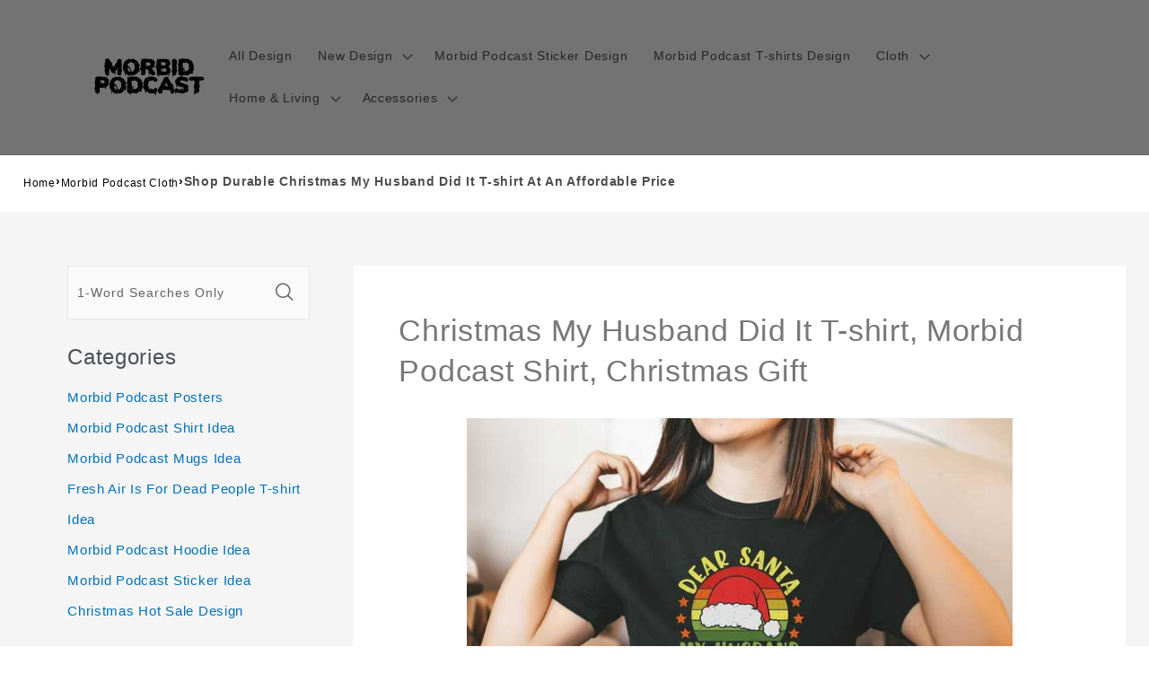

--- FILE ---
content_type: text/html; charset=utf-8
request_url: https://www.morbidpodcastmerch.store/products/christmas-my-husband-did-it-t-shirt-morbid-podcast-shirt-christmas-gift
body_size: 28757
content:
<!DOCTYPE html><html class="no-js" lang="en-US"><head>
<script async="" src="https://pagead2.googlesyndication.com/pagead/js/adsbygoogle.js?client=ca-pub-1070863469718915" crossorigin="anonymous"></script>
  <meta charset="utf-8">
  <meta http-equiv="X-UA-Compatible" content="IE=edge">
  <meta name="viewport" content="width=device-width,initial-scale=1">
  <meta name="theme-color" content="">
  <link rel="canonical" href="https://www.morbidpodcastmerch.store/products/christmas-my-husband-did-it-t-shirt-morbid-podcast-shirt-christmas-gift">
  <link rel="preconnect" href="https://lazyshop-develop.oss-cn-hangzhou.aliyuncs.com" crossorigin=""><link rel="icon" type="image/png" href="https://cdn.lazyshop.com/files/e90a5579-9169-4179-9003-2bb33a02866e/other/892e52d48b4140cd473bdeb66c0804b5.png?x-oss-process=image%2Fauto-orient%2C1%2Fresize%2Cm_fixed%2Cw_32%2Ch_32">
  <link rel="preconnect" href="https://lazyshop-develop-fonts.oss-cn-beijing.aliyuncs.com" crossorigin="">
  

  <title>Shop Durable Christmas My Husband Did It T-shirt At An Affordable Price | www.morbidpodcastmerch.store</title>

  <script src="https://cdn.lazyshop.com/frontend/iconfont.js?time=178000000"></script>
  <!-- css load -->
  <link href="https://cdn.lazyshop.com/assets/2dbbcb95ae77625c1b6ec72c1004e165/bootstrap.min.css" rel="stylesheet" type="text/css" media="all">
  <link href="https://cdn.lazyshop.com/assets/2dbbcb95ae77625c1b6ec72c1004e165/theme.scss.css" rel="stylesheet" type="text/css" media="all">
  <link href="https://cdn.lazyshop.com/assets/2dbbcb95ae77625c1b6ec72c1004e165/swiper.min.css" rel="stylesheet" type="text/css" media="all">

  <!-- js load -->
  <script src="https://cdn.lazyshop.com/assets/2dbbcb95ae77625c1b6ec72c1004e165/jquery-3.3.1.min.js" type="text/javascript"></script>
<script>
  (function($) {
    if (!$.fn.scojs_countdown) {
      $.fn.scojs_countdown = function(options) { };
    }
  })(jQuery);
</script>
  <script src="https://cdn.lazyshop.com/assets/2dbbcb95ae77625c1b6ec72c1004e165/jquery-cookie.js" type="text/javascript"></script>
  <link href="https://cdn.lazyshop.com/assets/2dbbcb95ae77625c1b6ec72c1004e165/zen-tingle.css" rel="stylesheet" type="text/css" media="all">
  <script src="https://cdn.lazyshop.com/assets/2dbbcb95ae77625c1b6ec72c1004e165/zen-tingle.js" type="text/javascript"></script>

  <script src="https://cdn.lazyshop.com/assets/2dbbcb95ae77625c1b6ec72c1004e165/bootstrap.min.js" type="text/javascript"></script>
  <script src="https://cdn.lazyshop.com/assets/2dbbcb95ae77625c1b6ec72c1004e165/swiper.min.js" type="text/javascript"></script>
  <script src="https://cdn.lazyshop.com/assets/2dbbcb95ae77625c1b6ec72c1004e165/handlebars.min.js" type="text/javascript"></script>
  <script src="https://cdn.lazyshop.com/assets/2dbbcb95ae77625c1b6ec72c1004e165/lazysizes.min.js" type="text/javascript"></script>
  
  <script src="//cdn.shopify.com/s/javascripts/currencies.js" type="text/javascript"></script>
  <script src="https://cdn.lazyshop.com/assets/2dbbcb95ae77625c1b6ec72c1004e165/shop.js?v=1110" type="text/javascript"></script>

  
  <meta name="description" content="Find the perfect Christmas My Husband Did It T-shirt for you at our store with a wide variety of styles and sizes. We guarantee you'll find something to match your style, and it's easy to buy online without leaving home.">
  
  

<meta property="og:site_name" content="morbidpodcastmerch.store">
<meta property="og:url" content="https://www.morbidpodcastmerch.store/products/christmas-my-husband-did-it-t-shirt-morbid-podcast-shirt-christmas-gift">
<meta property="og:title" content="Shop Durable Christmas My Husband Did It T-shirt At An Affordable Price">
<meta property="og:type" content="product">
<meta property="og:description" content="Find the perfect Christmas My Husband Did It T-shirt for you at our store with a wide variety of styles and sizes. We guarantee you'll find something to match your style, and it's easy to buy online without leaving home."><meta property="og:image" content="http:https://cdn.lazyshop.com/files/e90a5579-9169-4179-9003-2bb33a02866e/product/609f6f3240f5f8d37af5a2963abcdc69.jpeg?x-oss-process=style%2Fmaster">
  <meta property="og:image:secure_url" content="https:https://cdn.lazyshop.com/files/e90a5579-9169-4179-9003-2bb33a02866e/product/609f6f3240f5f8d37af5a2963abcdc69.jpeg?x-oss-process=style%2Fmaster">
  <meta property="og:image:width" content="794">
  <meta property="og:image:height" content="596">
<meta property="og:price:amount" content="19.95">
<meta property="og:price:currency" content="">
<meta property="product:price:amount" content="19.95">
<meta property="product:price:currency" content="USD">
<meta property="product:availability" content="instock">
<meta name="twitter:card" content="summary_large_image">
<meta name="twitter:title" content="Shop Durable Christmas My Husband Did It T-shirt At An Affordable Price">
<meta name="twitter:description" content="Find the perfect Christmas My Husband Did It T-shirt for you at our store with a wide variety of styles and sizes. We guarantee you'll find something to match your style, and it's easy to buy online without leaving home.">


  <script src="https://cdn.lazyshop.com/assets/2dbbcb95ae77625c1b6ec72c1004e165/global.js" defer="defer"></script>
  <script id="sections-script" data-sections="header,cart-success,cart-mini,common-breadcrumb,header-search-slider,home-leftnav,v2-navrihgt-collection,footer,v2-main-product-blog,product-banner-section,featured-collection,featured-collection,home-collection-swiper" defer="defer" src="https://cdn.lazyshop.com/compiled_assets/2dbbcb95ae77625c1b6ec72c1004e165/scripts.js"></script>
<script>
var Lazyshop = Lazyshop || {};
Lazyshop.shop = "https://www.morbidpodcastmerch.store";
Lazyshop.locale = "en-US";
Lazyshop.currency = "USD";
Lazyshop.country = "US";
var Shopify = Shopify || Lazyshop;
</script>
<script>window.LazyshopAnalytics = window.LazyshopAnalytics || {};
window.LazyshopAnalytics.config = {"googleAnalysisId":"G-DE1NJXDCN5","facebookId":"","googleTraceCode":[{"googleId":"","addCartCode":""}],"trackId":"1017"};
window.LazyshopAnalytics.meta = window.LazyshopAnalytics.meta || {};
var meta = {"page":{"pageType":"products","resourceType":"product","resourceId":"c6282f0f-6c18-42f2-950d-7e0fdfe11ab6"},"product":{"id":"c6282f0f-6c18-42f2-950d-7e0fdfe11ab6","handle":"christmas-my-husband-did-it-t-shirt-morbid-podcast-shirt-christmas-gift","url":"/products/christmas-my-husband-did-it-t-shirt-morbid-podcast-shirt-christmas-gift","title":"Christmas My Husband Did It T-shirt, Morbid Podcast Shirt, Christmas Gift","vendor":"","variants":[{"id":"02b13730-376b-42ac-9e6c-484b03616471","options":["Black","S"],"url":"/products/christmas-my-husband-did-it-t-shirt-morbid-podcast-shirt-christmas-gift?variant=02b13730-376b-42ac-9e6c-484b03616471","sku":"ETX-2830839-1","title":"Black/S","weight":0}]}};
for (var attr in meta) {
   window.LazyshopAnalytics.meta[attr] = meta[attr];
}
</script>
<script async="" src="https://www.googletagmanager.com/gtag/js?id=G-JR39LH4K9J"></script>
<script>
  window.dataLayer = window.dataLayer || [];
  function gtag(){dataLayer.push(arguments);}
  gtag('js', new Date());
  gtag('config', 'G-JR39LH4K9J');
</script>
<script>
var _paq = window._paq = window._paq || [];
_paq.push(['enableLinkTracking']);
(function () {
    var u = "https://matomo.cloud.lazyshop.com/";
    _paq.push(['setTrackerUrl', u + 'matomo.php']);
    _paq.push(['setSiteId', '1017']);
    var d = document, g = d.createElement('script'), s = d.getElementsByTagName('script')[0];
    g.async = true; g.defer = 'defer'; g.src = u + 'matomo.js'; s.parentNode.insertBefore(g, s);
})();
</script>
<noscript><p><img src="https://matomo.cloud.lazyshop.com/matomo.php?idsite=1017&amp;rec=1" style="border:0;" alt="" /></p></noscript>
<script async="" src="https://www.googletagmanager.com/gtag/js?id=G-DE1NJXDCN5"></script>
<script>
window.dataLayer = window.dataLayer || [];
function gtag(){dataLayer.push(arguments);}
gtag('js', new Date());
gtag('config', 'G-DE1NJXDCN5');
gtag('config', '');
gtag('get', 'G-DE1NJXDCN5', 'client_id', (clientID) => {
gtag('set', 'user_properties', {
crm_id: '',
gacid: clientID,
utm_content: getQueryVariable("utm_content"),
utm_term: getQueryVariable("utm_term")
})
})
function getQueryVariable(variable){
                   var query = window.location.search.substring(1);

                   var vars = '';
                   if(query.indexOf("&amp;") > -1){
                      vars = query.split("&amp;");
                   }else{
                      vars = query.split("&");
                   }

                   for (var i=0;i<vars.length;i++) {
                           var pair = vars[i].split("=");
                           if(pair[0] == variable){return pair[1];}
                   }
                   return(undefined);
              }
</script>




<script>
(function(h,e,a,t,m,p) {
m=e.createElement(a);m.async=!0;m.src=t;
p=e.getElementsByTagName(a)[0];p.parentNode.insertBefore(m,p);
})(window,document,'script','https://u.heatmap.it/log.js');
</script>



<!-- Start of Google Adsense script -->

<!-- End of Google Adsense script -->

<script defer="defer" src="https://cdn.lazyshop.com/cloud/assets/js/analytics.js?_t=1769248624888"></script>
<script defer="defer" src="https://cdn.lazyshop.com/cloud/assets/js/analytics_lazyshop.js?_t=1769248624888"></script>
  <style type="text/css" class="lz-style">


  @font-face {
    font-family: Assistant;
    font-style: normal;
    font-weight: 400;
    font-display: swap;
    src: local('Assistant Normal'), local('Assistant-Normal'), url(https://fonts.lazyshop.com/assistant/assistant_n4.woff2) format('woff2'), url(https://fonts.lazyshop.com/assistant/assistant_n4.woff) format('woff');
}
  @font-face {
    font-family: Assistant;
    font-style: normal;
    font-weight: 400;
    font-display: swap;
    src: local('Assistant Normal'), local('Assistant-Normal'), url(https://fonts.lazyshop.com/assistant/assistant_n4.woff2) format('woff2'), url(https://fonts.lazyshop.com/assistant/assistant_n4.woff) format('woff');
}
  @font-face {
    font-family: Assistant;
    font-style: normal;
    font-weight: 400;
    font-display: swap;
    src: local('Assistant Normal'), local('Assistant-Normal'), url(https://fonts.lazyshop.com/assistant/assistant_n4.woff2) format('woff2'), url(https://fonts.lazyshop.com/assistant/assistant_n4.woff) format('woff');
}
  @font-face {
    font-family: Assistant;
    font-style: normal;
    font-weight: 400;
    font-display: swap;
    src: local('Assistant Normal'), local('Assistant-Normal'), url(https://fonts.lazyshop.com/assistant/assistant_n4.woff2) format('woff2'), url(https://fonts.lazyshop.com/assistant/assistant_n4.woff) format('woff');
}
  @font-face {
    font-family: Assistant;
    font-style: normal;
    font-weight: 400;
    font-display: swap;
    src: local('Assistant Normal'), local('Assistant-Normal'), url(https://fonts.lazyshop.com/assistant/assistant_n4.woff2) format('woff2'), url(https://fonts.lazyshop.com/assistant/assistant_n4.woff) format('woff');
}

  :root {
  --font-body-family: Assistant, ;
  --font-body-style: normal;
  --font-body-weight: 400;

  --font-heading-family: Assistant, ;
  --font-heading-style: normal;
  --font-heading-weight: 400;

  --font-body-scale: 1;
  --font-heading-scale: 1;

  --color-base-text: 18, 18, 18;
  --color-base-background-1: 255, 255, 255;
  --color-base-background-2: 115, 115, 115;
  --color-base-solid-button-labels: 255, 255, 255;
  --color-base-outline-button-labels: 18, 18, 18;
  --color-base-accent-1: 18, 18, 18;
  --color-base-accent-2: 51, 79, 180;
  --payment-terms-background-color: #FFFFFF;

  --gradient-base-background-1: #FFFFFF;
  --gradient-base-background-2: #737373;
  --gradient-base-accent-1: #121212;
  --gradient-base-accent-2: #334FB4;

  --page-width: 160rem;
  --page-width-margin: 2rem;
  }

  *,
  *::before,
  *::after {
  box-sizing: inherit;
  }

  html {
  box-sizing: border-box;
  font-size: calc(1.2 * 62.5%);
  height: 100%;
  }

  body {
  display: grid;
  grid-template-rows: auto auto 1fr auto;
  grid-template-columns: 100%;
  min-height: 100%;
  margin: 0;
  font-size: 1rem;
  letter-spacing: 0.06rem;
  line-height: calc(1 + 0.8 / var(--font-body-scale));
  font-family: var(--font-body-family);
  font-style: var(--font-body-style);
  font-weight: var(--font-body-weight);
  }

  @media screen and (min-width: 750px) {
  body {
  font-size: 1rem;
  }
  }
  
</style>
  <link href="https://cdn.lazyshop.com/assets/2dbbcb95ae77625c1b6ec72c1004e165/base.css?time=1769251776" rel="stylesheet" type="text/css" media="all"><link rel="preload" as="font" href="https://fonts.lazyshop.com/assistant/assistant_n4.woff2" type="font/woff2" crossorigin=""><link rel="preload" as="font" href="https://fonts.lazyshop.com/assistant/assistant_n4.woff2" type="font/woff2" crossorigin=""><link rel="stylesheet" href="https://cdn.lazyshop.com/assets/2dbbcb95ae77625c1b6ec72c1004e165/component-predictive-search.css" media="print" onload="this.media='all'"><script>document.documentElement.className = document.documentElement.className.replace('no-js', 'js');</script>
  
    <script>
    
      
      
      
    
      
    window.ufeStore = {
      collections: ["7692d52b-af7a-475e-b945-56b7c01a35e3","f37018a3-f49f-4bf6-abac-e1ba8c101282","5cb61fce-370d-4375-9aad-174b4941682d","4f6c085e-f9e8-4fcc-81d8-eb1047aa523e","f9abb309-bb76-4647-a0e4-7e37b2e391b4"],
      tags: 'custom-morbidpodcast-shirt,custom-the-husband-did-it'.split(','),
      selectedVariantId: '',
      moneyFormat: "${{amount}}",
      moneyFormatWithCurrency: "${{amount}} USD",
      currency: "USD",
      customerId: null,
      productAvailable: true,
      productMapping: []
    }
    
    
    
    
    window.isUfeInstalled = false;
    function ufeScriptLoader(scriptUrl) {
        var element = document.createElement('script');
        element.src = scriptUrl;
        element.type = 'text/javascript';
        document.getElementsByTagName('head')[0].appendChild(element);
    }
    if(window.isUfeInstalled) console.log('%c UFE: Funnel Engines ⚡️ Full Throttle  🦾😎!', 'font-weight: bold; letter-spacing: 2px; font-family: system-ui, -apple-system, BlinkMacSystemFont, "Segoe UI", "Roboto", "Oxygen", "Ubuntu", Arial, sans-serif;font-size: 20px;color: rgb(25, 124, 255); text-shadow: 2px 2px 0 rgb(62, 246, 255)');
    if(!('noModule' in HTMLScriptElement.prototype) && window.isUfeInstalled) {
        ufeScriptLoader('https://ufe.helixo.co/scripts/sdk.es5.min.js');
        console.log('UFE: ES5 Script Loading');
    }
    </script>
    
    
    
</head>

<body class="gradient"> 
  <div id="shopify-section-header" class="shopify-section">
<link rel="stylesheet" href="https://cdn.lazyshop.com/assets/2dbbcb95ae77625c1b6ec72c1004e165/component-list-menu.css" media="print" onload="this.media='all'">
<link rel="stylesheet" href="https://cdn.lazyshop.com/assets/2dbbcb95ae77625c1b6ec72c1004e165/component-search.css" media="print" onload="this.media='all'">
<link rel="stylesheet" href="https://cdn.lazyshop.com/assets/2dbbcb95ae77625c1b6ec72c1004e165/component-menu-drawer.css?time=1769251776" media="print" onload="this.media='all'"> 
<link rel="stylesheet" href="https://cdn.lazyshop.com/assets/2dbbcb95ae77625c1b6ec72c1004e165/component-cart-notification.css" media="print" onload="this.media='all'">
<link rel="stylesheet" href="https://cdn.lazyshop.com/assets/2dbbcb95ae77625c1b6ec72c1004e165/component-cart-items.css" media="print" onload="this.media='all'"><link rel="stylesheet" href="https://cdn.lazyshop.com/assets/2dbbcb95ae77625c1b6ec72c1004e165/component-price.css" media="print" onload="this.media='all'">
<link rel="stylesheet" href="https://cdn.lazyshop.com/assets/2dbbcb95ae77625c1b6ec72c1004e165/component-loading-overlay.css" media="print" onload="this.media='all'"><noscript><link href="https://cdn.lazyshop.com/assets/2dbbcb95ae77625c1b6ec72c1004e165/component-list-menu.css" rel="stylesheet" type="text/css" media="all" /></noscript>
<noscript><link href="https://cdn.lazyshop.com/assets/2dbbcb95ae77625c1b6ec72c1004e165/component-search.css" rel="stylesheet" type="text/css" media="all" /></noscript>
<noscript><link href="https://cdn.lazyshop.com/assets/2dbbcb95ae77625c1b6ec72c1004e165/component-menu-drawer.css" rel="stylesheet" type="text/css" media="all" /></noscript>
<noscript><link href="https://cdn.lazyshop.com/assets/2dbbcb95ae77625c1b6ec72c1004e165/component-cart-notification.css" rel="stylesheet" type="text/css" media="all" /></noscript>
<noscript><link href="https://cdn.lazyshop.com/assets/2dbbcb95ae77625c1b6ec72c1004e165/component-cart-items.css" rel="stylesheet" type="text/css" media="all" /></noscript>

<style>
  header-drawer {
    justify-self: start;
    margin-left: -1.2rem;
  }

  @media screen and (min-width: 990px) {
    header-drawer {
      display: none;
    }
  }

  .menu-drawer-container {
    display: flex;
  }

  .list-menu {
    list-style: none;
    padding: 0;
    margin: 0;
  }

  .list-menu--inline {
    display: inline-flex;
    flex-wrap: wrap;
  }

  .list-menu--inline li {
    font-size: 14px;
  }

  summary.list-menu__item {
    padding-right: 2.7rem;
  }

  .list-menu__item {
    background-color: transparent;
    display: flex;
    align-items: center;
    line-height: calc(1 + 0.3 / var(--font-body-scale));
  }

  .list-menu__item--link {
    text-decoration: none;
    padding-bottom: 1rem;
    padding-top: 1rem;
    line-height: calc(1 + 0.8 / var(--font-body-scale));
  }

  @media screen and (min-width: 750px) {
    .list-menu__item--link {
      padding-bottom: 0.5rem;
      padding-top: 0.5rem;
    }
  }
</style>

<script src="https://cdn.lazyshop.com/assets/2dbbcb95ae77625c1b6ec72c1004e165/details-disclosure.js" defer="defer"></script>
<script src="https://cdn.lazyshop.com/assets/2dbbcb95ae77625c1b6ec72c1004e165/details-modal.js" defer="defer"></script>
<script src="https://cdn.lazyshop.com/assets/2dbbcb95ae77625c1b6ec72c1004e165/cart-notification.js" defer="defer"></script>

<svg xmlns="http://www.w3.org/2000/svg" class="hidden">
  <symbol id="icon-search" viewBox="0 0 18 19" fill="none">
    <path fill-rule="evenodd" clip-rule="evenodd" d="M11.03 11.68A5.784 5.784 0 112.85 3.5a5.784 5.784 0 018.18 8.18zm.26 1.12a6.78 6.78 0 11.72-.7l5.4 5.4a.5.5 0 11-.71.7l-5.41-5.4z" fill="currentColor"></path>
  </symbol>

  <symbol id="icon-close" class="icon icon-close" fill="none" viewBox="0 0 18 17">
    <path d="M.865 15.978a.5.5 0 00.707.707l7.433-7.431 7.579 7.282a.501.501 0 00.846-.37.5.5 0 00-.153-.351L9.712 8.546l7.417-7.416a.5.5 0 10-.707-.708L8.991 7.853 1.413.573a.5.5 0 10-.693.72l7.563 7.268-7.418 7.417z" fill="currentColor">
  </path></symbol>
</svg>
<div class="header-wrapper color-background-2 gradient header-wrapper--border-bottom">

  <header class="header header--middle-left page-width ">

    <header-drawer data-breakpoint="tablet">
      <details id="Details-menu-drawer-container" class="menu-drawer-container">
        <summary class="header__icon header__icon--menu header__icon--summary link focus-inset" aria-label="Menu">
          <span>
            <svg xmlns="http://www.w3.org/2000/svg" aria-hidden="true" focusable="false" role="presentation" class="icon icon-hamburger" fill="none" viewBox="0 0 18 16">
  <path d="M1 .5a.5.5 0 100 1h15.71a.5.5 0 000-1H1zM.5 8a.5.5 0 01.5-.5h15.71a.5.5 0 010 1H1A.5.5 0 01.5 8zm0 7a.5.5 0 01.5-.5h15.71a.5.5 0 010 1H1a.5.5 0 01-.5-.5z" fill="currentColor">
</path></svg>

            <svg xmlns="http://www.w3.org/2000/svg" aria-hidden="true" focusable="false" role="presentation" class="icon icon-close" fill="none" viewBox="0 0 18 17">
  <path d="M.865 15.978a.5.5 0 00.707.707l7.433-7.431 7.579 7.282a.501.501 0 00.846-.37.5.5 0 00-.153-.351L9.712 8.546l7.417-7.416a.5.5 0 10-.707-.708L8.991 7.853 1.413.573a.5.5 0 10-.693.72l7.563 7.268-7.418 7.417z" fill="currentColor">
</path></svg>

          </span>
        </summary> 
        <div id="menu-drawer" class="menu-drawer motion-reduce" tabindex="-1">
          <div class="menu-drawer__inner-container">
            <div class="menu-drawer__navigation-container">
              <nav class="menu-drawer__navigation"><ul class="menu-drawer__menu list-menu" role="list"><li><a href="/category/all-products" class="menu-drawer__menu-item list-menu__item link link--text focus-inset">
                      All Design
                    </a></li><li><details id="Details-menu-drawer-menu-item-2">
                      <summary class="menu-drawer__menu-item list-menu__item link link--text focus-inset menu-drawer__menu-item--active">
                        New Design
                        <svg viewBox="0 0 14 10" fill="none" aria-hidden="true" focusable="false" role="presentation" class="icon icon-arrow" xmlns="http://www.w3.org/2000/svg">
  <path fill-rule="evenodd" clip-rule="evenodd" d="M8.537.808a.5.5 0 01.817-.162l4 4a.5.5 0 010 .708l-4 4a.5.5 0 11-.708-.708L11.793 5.5H1a.5.5 0 010-1h10.793L8.646 1.354a.5.5 0 01-.109-.546z" fill="currentColor">
</path></svg>

                        <svg aria-hidden="true" focusable="false" role="presentation" class="icon icon-caret" viewBox="0 0 10 6">
  <path fill-rule="evenodd" clip-rule="evenodd" d="M9.354.646a.5.5 0 00-.708 0L5 4.293 1.354.646a.5.5 0 00-.708.708l4 4a.5.5 0 00.708 0l4-4a.5.5 0 000-.708z" fill="currentColor">
</path></svg>

                      </summary>
                      <div id="link-New Design" class="menu-drawer__submenu motion-reduce" tabindex="-1">
                        <div class="menu-drawer__inner-submenu">
                          <button class="menu-drawer__close-button link link--text focus-inset" aria-expanded="true">
                            <svg viewBox="0 0 14 10" fill="none" aria-hidden="true" focusable="false" role="presentation" class="icon icon-arrow" xmlns="http://www.w3.org/2000/svg">
  <path fill-rule="evenodd" clip-rule="evenodd" d="M8.537.808a.5.5 0 01.817-.162l4 4a.5.5 0 010 .708l-4 4a.5.5 0 11-.708-.708L11.793 5.5H1a.5.5 0 010-1h10.793L8.646 1.354a.5.5 0 01-.109-.546z" fill="currentColor">
</path></svg>

                            New Design
                          </button>
                          <ul class="menu-drawer__menu list-menu" role="list" tabindex="-1"><li><a href="/collections/morbid-podcast-sticker" class="menu-drawer__menu-item link link--text list-menu__item focus-inset">
                                Morbid Podcast Sticker
                              </a></li><li><a href="/collections/hey-weirdos" class="menu-drawer__menu-item link link--text list-menu__item focus-inset">
                                Morbid Podcast Hey Weirdos T-shirts
                              </a></li><li><a href="/collections/fresh-air-is-for-dead-people-t-shirt" class="menu-drawer__menu-item link link--text list-menu__item focus-inset">
                                Fresh Air Is For Dead People T-shirt
                              </a></li><li><a href="/collections/morbid-podcast-full-body-chills-t-shirt" class="menu-drawer__menu-item link link--text list-menu__item focus-inset">
                                Morbid Podcast Full Body Chills T-shirt
                              </a></li><li><details id="Details-menu-drawer-submenu-5">
                                <summary class="menu-drawer__menu-item link link--text list-menu__item focus-inset">
                                  The Husband Did It
                                  <svg viewBox="0 0 14 10" fill="none" aria-hidden="true" focusable="false" role="presentation" class="icon icon-arrow" xmlns="http://www.w3.org/2000/svg">
  <path fill-rule="evenodd" clip-rule="evenodd" d="M8.537.808a.5.5 0 01.817-.162l4 4a.5.5 0 010 .708l-4 4a.5.5 0 11-.708-.708L11.793 5.5H1a.5.5 0 010-1h10.793L8.646 1.354a.5.5 0 01-.109-.546z" fill="currentColor">
</path></svg>

                                  <svg aria-hidden="true" focusable="false" role="presentation" class="icon icon-caret" viewBox="0 0 10 6">
  <path fill-rule="evenodd" clip-rule="evenodd" d="M9.354.646a.5.5 0 00-.708 0L5 4.293 1.354.646a.5.5 0 00-.708.708l4 4a.5.5 0 00.708 0l4-4a.5.5 0 000-.708z" fill="currentColor">
</path></svg>

                                </summary>
                                <div id="childlink-The Husband Did It" class="menu-drawer__submenu motion-reduce">
                                  <button class="menu-drawer__close-button link link--text focus-inset" aria-expanded="true">
                                    <svg viewBox="0 0 14 10" fill="none" aria-hidden="true" focusable="false" role="presentation" class="icon icon-arrow" xmlns="http://www.w3.org/2000/svg">
  <path fill-rule="evenodd" clip-rule="evenodd" d="M8.537.808a.5.5 0 01.817-.162l4 4a.5.5 0 010 .708l-4 4a.5.5 0 11-.708-.708L11.793 5.5H1a.5.5 0 010-1h10.793L8.646 1.354a.5.5 0 01-.109-.546z" fill="currentColor">
</path></svg>

                                    The Husband Did It
                                  </button>
                                  <ul class="menu-drawer__menu list-menu" role="list" tabindex="-1"><li>
                                      <a href="/collections/the-husband-did-it-hoodie" class="menu-drawer__menu-item link link--text list-menu__item focus-inset">
                                        The Husband Did It Hoodie
                                      </a>
                                    </li><li>
                                      <a href="/collections/the-husband-did-it-t-shirt" class="menu-drawer__menu-item link link--text list-menu__item focus-inset">
                                        The Husband Did It T-shirt
                                      </a>
                                    </li><li>
                                      <a href="/collections/the-husband-did-it-hoodie" class="menu-drawer__menu-item link link--text list-menu__item focus-inset">
                                        The Husband Did It Hoodie
                                      </a>
                                    </li><li>
                                      <a href="/collections/the-husband-did-it-blanket" class="menu-drawer__menu-item link link--text list-menu__item focus-inset">
                                        The Husband Did It Blanket
                                      </a>
                                    </li></ul>
                                </div>
                              </details></li><li><a href="/collections/morbid-podcast-building-blocks" class="menu-drawer__menu-item link link--text list-menu__item focus-inset">
                                Morbid Podcast Building Blocks
                              </a></li><li><a href="/collections/morbid-podcast-christmas-socks" class="menu-drawer__menu-item link link--text list-menu__item focus-inset">
                                Morbid Podcast Christmas Socks
                              </a></li><li><a href="/collections/morbid-podcast-keep-it-weird-items" class="menu-drawer__menu-item link link--text list-menu__item focus-inset">
                                Keep it Weird Items
                              </a></li><li><a href="/collections/ouija-planchette-items" class="menu-drawer__menu-item link link--text list-menu__item focus-inset">
                                Ouija Planchette Items
                              </a></li></ul>
                        </div>
                      </div>
                    </details></li><li><a href="/category/morbid-podcast-sticker" class="menu-drawer__menu-item list-menu__item link link--text focus-inset">
                      Morbid Podcast Sticker Design
                    </a></li><li><a href="/category/morbid-podcast-t-shirts" class="menu-drawer__menu-item list-menu__item link link--text focus-inset">
                      Morbid Podcast T-shirts Design
                    </a></li><li><details id="Details-menu-drawer-menu-item-5">
                      <summary class="menu-drawer__menu-item list-menu__item link link--text focus-inset menu-drawer__menu-item--active">
                        Cloth
                        <svg viewBox="0 0 14 10" fill="none" aria-hidden="true" focusable="false" role="presentation" class="icon icon-arrow" xmlns="http://www.w3.org/2000/svg">
  <path fill-rule="evenodd" clip-rule="evenodd" d="M8.537.808a.5.5 0 01.817-.162l4 4a.5.5 0 010 .708l-4 4a.5.5 0 11-.708-.708L11.793 5.5H1a.5.5 0 010-1h10.793L8.646 1.354a.5.5 0 01-.109-.546z" fill="currentColor">
</path></svg>

                        <svg aria-hidden="true" focusable="false" role="presentation" class="icon icon-caret" viewBox="0 0 10 6">
  <path fill-rule="evenodd" clip-rule="evenodd" d="M9.354.646a.5.5 0 00-.708 0L5 4.293 1.354.646a.5.5 0 00-.708.708l4 4a.5.5 0 00.708 0l4-4a.5.5 0 000-.708z" fill="currentColor">
</path></svg>

                      </summary>
                      <div id="link-Cloth" class="menu-drawer__submenu motion-reduce" tabindex="-1">
                        <div class="menu-drawer__inner-submenu">
                          <button class="menu-drawer__close-button link link--text focus-inset" aria-expanded="true">
                            <svg viewBox="0 0 14 10" fill="none" aria-hidden="true" focusable="false" role="presentation" class="icon icon-arrow" xmlns="http://www.w3.org/2000/svg">
  <path fill-rule="evenodd" clip-rule="evenodd" d="M8.537.808a.5.5 0 01.817-.162l4 4a.5.5 0 010 .708l-4 4a.5.5 0 11-.708-.708L11.793 5.5H1a.5.5 0 010-1h10.793L8.646 1.354a.5.5 0 01-.109-.546z" fill="currentColor">
</path></svg>

                            Cloth
                          </button>
                          <ul class="menu-drawer__menu list-menu" role="list" tabindex="-1"><li><a href="/collections/morbid-podcast-t-shirts" class="menu-drawer__menu-item link link--text list-menu__item focus-inset">
                                Morbid Podcast T-shirts
                              </a></li><li><a href="/collections/morbid-podcast-sweatshirts" class="menu-drawer__menu-item link link--text list-menu__item focus-inset">
                                Morbid Podcast Sweatshirts
                              </a></li><li><a href="/collections/morbid-podcast-hats" class="menu-drawer__menu-item link link--text list-menu__item focus-inset">
                                Morbid Podcast Hats
                              </a></li><li><a href="/collections/morbid-podcast-hawaiian-shirts" class="menu-drawer__menu-item link link--text list-menu__item focus-inset">
                                Morbid Podcast Hawaiian Shirts
                              </a></li><li><a href="/collections/morbid-podcast-boxers" class="menu-drawer__menu-item link link--text list-menu__item focus-inset">
                                Morbid Podcast Boxers
                              </a></li><li><a href="/collections/morbid-podcast-socks" class="menu-drawer__menu-item link link--text list-menu__item focus-inset">
                                Morbid Podcast Socks
                              </a></li><li><details id="Details-menu-drawer-submenu-7">
                                <summary class="menu-drawer__menu-item link link--text list-menu__item focus-inset">
                                  Morbid Podcast Hoodies
                                  <svg viewBox="0 0 14 10" fill="none" aria-hidden="true" focusable="false" role="presentation" class="icon icon-arrow" xmlns="http://www.w3.org/2000/svg">
  <path fill-rule="evenodd" clip-rule="evenodd" d="M8.537.808a.5.5 0 01.817-.162l4 4a.5.5 0 010 .708l-4 4a.5.5 0 11-.708-.708L11.793 5.5H1a.5.5 0 010-1h10.793L8.646 1.354a.5.5 0 01-.109-.546z" fill="currentColor">
</path></svg>

                                  <svg aria-hidden="true" focusable="false" role="presentation" class="icon icon-caret" viewBox="0 0 10 6">
  <path fill-rule="evenodd" clip-rule="evenodd" d="M9.354.646a.5.5 0 00-.708 0L5 4.293 1.354.646a.5.5 0 00-.708.708l4 4a.5.5 0 00.708 0l4-4a.5.5 0 000-.708z" fill="currentColor">
</path></svg>

                                </summary>
                                <div id="childlink-Morbid Podcast Hoodies" class="menu-drawer__submenu motion-reduce">
                                  <button class="menu-drawer__close-button link link--text focus-inset" aria-expanded="true">
                                    <svg viewBox="0 0 14 10" fill="none" aria-hidden="true" focusable="false" role="presentation" class="icon icon-arrow" xmlns="http://www.w3.org/2000/svg">
  <path fill-rule="evenodd" clip-rule="evenodd" d="M8.537.808a.5.5 0 01.817-.162l4 4a.5.5 0 010 .708l-4 4a.5.5 0 11-.708-.708L11.793 5.5H1a.5.5 0 010-1h10.793L8.646 1.354a.5.5 0 01-.109-.546z" fill="currentColor">
</path></svg>

                                    Morbid Podcast Hoodies
                                  </button>
                                  <ul class="menu-drawer__menu list-menu" role="list" tabindex="-1"><li>
                                      <a href="/collections/keep-it-weird-hoodie" class="menu-drawer__menu-item link link--text list-menu__item focus-inset">
                                        Keep It Weird Hoodie
                                      </a>
                                    </li><li>
                                      <a href="/collections/fresh-air-is-for-dead-people-hoodie" class="menu-drawer__menu-item link link--text list-menu__item focus-inset">
                                        Fresh Air Is For Dead People Hoodie
                                      </a>
                                    </li><li>
                                      <a href="/collections/full-body-chills-hoodie" class="menu-drawer__menu-item link link--text list-menu__item focus-inset">
                                        Full Body Chills Hoodie
                                      </a>
                                    </li></ul>
                                </div>
                              </details></li></ul>
                        </div>
                      </div>
                    </details></li><li><details id="Details-menu-drawer-menu-item-6">
                      <summary class="menu-drawer__menu-item list-menu__item link link--text focus-inset menu-drawer__menu-item--active">
                        Home &amp; Living
                        <svg viewBox="0 0 14 10" fill="none" aria-hidden="true" focusable="false" role="presentation" class="icon icon-arrow" xmlns="http://www.w3.org/2000/svg">
  <path fill-rule="evenodd" clip-rule="evenodd" d="M8.537.808a.5.5 0 01.817-.162l4 4a.5.5 0 010 .708l-4 4a.5.5 0 11-.708-.708L11.793 5.5H1a.5.5 0 010-1h10.793L8.646 1.354a.5.5 0 01-.109-.546z" fill="currentColor">
</path></svg>

                        <svg aria-hidden="true" focusable="false" role="presentation" class="icon icon-caret" viewBox="0 0 10 6">
  <path fill-rule="evenodd" clip-rule="evenodd" d="M9.354.646a.5.5 0 00-.708 0L5 4.293 1.354.646a.5.5 0 00-.708.708l4 4a.5.5 0 00.708 0l4-4a.5.5 0 000-.708z" fill="currentColor">
</path></svg>

                      </summary>
                      <div id="link-Home &amp; Living" class="menu-drawer__submenu motion-reduce" tabindex="-1">
                        <div class="menu-drawer__inner-submenu">
                          <button class="menu-drawer__close-button link link--text focus-inset" aria-expanded="true">
                            <svg viewBox="0 0 14 10" fill="none" aria-hidden="true" focusable="false" role="presentation" class="icon icon-arrow" xmlns="http://www.w3.org/2000/svg">
  <path fill-rule="evenodd" clip-rule="evenodd" d="M8.537.808a.5.5 0 01.817-.162l4 4a.5.5 0 010 .708l-4 4a.5.5 0 11-.708-.708L11.793 5.5H1a.5.5 0 010-1h10.793L8.646 1.354a.5.5 0 01-.109-.546z" fill="currentColor">
</path></svg>

                            Home &amp; Living
                          </button>
                          <ul class="menu-drawer__menu list-menu" role="list" tabindex="-1"><li><a href="/collections/morbid-podcast-blankets" class="menu-drawer__menu-item link link--text list-menu__item focus-inset">
                                Morbid Podcast Blankets
                              </a></li><li><a href="/collections/morbid-podcast-aprons" class="menu-drawer__menu-item link link--text list-menu__item focus-inset">
                                Morbid Podcast Aprons
                              </a></li><li><a href="/collections/morbid-podcast-fridge-magnets" class="menu-drawer__menu-item link link--text list-menu__item focus-inset">
                                Morbid Podcast Fridge Magnets
                              </a></li><li><a href="/collections/morbid-podcast-mugs" class="menu-drawer__menu-item link link--text list-menu__item focus-inset">
                                Morbid Podcast Mugs
                              </a></li><li><a href="/collections/morbid-podcast-pillows" class="menu-drawer__menu-item link link--text list-menu__item focus-inset">
                                Morbid Podcast Pillows
                              </a></li><li><a href="/collections/morbid-podcast-air-freshener" class="menu-drawer__menu-item link link--text list-menu__item focus-inset">
                                Morbid Podcast Air Freshener
                              </a></li><li><details id="Details-menu-drawer-submenu-7">
                                <summary class="menu-drawer__menu-item link link--text list-menu__item focus-inset">
                                  Decoration
                                  <svg viewBox="0 0 14 10" fill="none" aria-hidden="true" focusable="false" role="presentation" class="icon icon-arrow" xmlns="http://www.w3.org/2000/svg">
  <path fill-rule="evenodd" clip-rule="evenodd" d="M8.537.808a.5.5 0 01.817-.162l4 4a.5.5 0 010 .708l-4 4a.5.5 0 11-.708-.708L11.793 5.5H1a.5.5 0 010-1h10.793L8.646 1.354a.5.5 0 01-.109-.546z" fill="currentColor">
</path></svg>

                                  <svg aria-hidden="true" focusable="false" role="presentation" class="icon icon-caret" viewBox="0 0 10 6">
  <path fill-rule="evenodd" clip-rule="evenodd" d="M9.354.646a.5.5 0 00-.708 0L5 4.293 1.354.646a.5.5 0 00-.708.708l4 4a.5.5 0 00.708 0l4-4a.5.5 0 000-.708z" fill="currentColor">
</path></svg>

                                </summary>
                                <div id="childlink-Decoration" class="menu-drawer__submenu motion-reduce">
                                  <button class="menu-drawer__close-button link link--text focus-inset" aria-expanded="true">
                                    <svg viewBox="0 0 14 10" fill="none" aria-hidden="true" focusable="false" role="presentation" class="icon icon-arrow" xmlns="http://www.w3.org/2000/svg">
  <path fill-rule="evenodd" clip-rule="evenodd" d="M8.537.808a.5.5 0 01.817-.162l4 4a.5.5 0 010 .708l-4 4a.5.5 0 11-.708-.708L11.793 5.5H1a.5.5 0 010-1h10.793L8.646 1.354a.5.5 0 01-.109-.546z" fill="currentColor">
</path></svg>

                                    Decoration
                                  </button>
                                  <ul class="menu-drawer__menu list-menu" role="list" tabindex="-1"><li>
                                      <a href="/collections/morbid-podcast-puzzles" class="menu-drawer__menu-item link link--text list-menu__item focus-inset">
                                        Morbid Podcast Puzzles
                                      </a>
                                    </li><li>
                                      <a href="/collections/morbid-podcast-wall-clocks" class="menu-drawer__menu-item link link--text list-menu__item focus-inset">
                                        Morbid Podcast Wall Clocks
                                      </a>
                                    </li><li>
                                      <a href="/collections/morbid-podcast-plaques" class="menu-drawer__menu-item link link--text list-menu__item focus-inset">
                                        Morbid Podcast Plaques
                                      </a>
                                    </li><li>
                                      <a href="/collections/morbid-podcast-posters" class="menu-drawer__menu-item link link--text list-menu__item focus-inset">
                                        Morbid Podcast Posters
                                      </a>
                                    </li><li>
                                      <a href="/collections/morbid-podcast-canvas" class="menu-drawer__menu-item link link--text list-menu__item focus-inset">
                                        Morbid Podcast Canvas
                                      </a>
                                    </li><li>
                                      <a href="/collections/morbid-podcast-night-lamps" class="menu-drawer__menu-item link link--text list-menu__item focus-inset">
                                        Morbid Podcast Night Lamps
                                      </a>
                                    </li></ul>
                                </div>
                              </details></li></ul>
                        </div>
                      </div>
                    </details></li><li><details id="Details-menu-drawer-menu-item-7">
                      <summary class="menu-drawer__menu-item list-menu__item link link--text focus-inset menu-drawer__menu-item--active">
                        Accessories
                        <svg viewBox="0 0 14 10" fill="none" aria-hidden="true" focusable="false" role="presentation" class="icon icon-arrow" xmlns="http://www.w3.org/2000/svg">
  <path fill-rule="evenodd" clip-rule="evenodd" d="M8.537.808a.5.5 0 01.817-.162l4 4a.5.5 0 010 .708l-4 4a.5.5 0 11-.708-.708L11.793 5.5H1a.5.5 0 010-1h10.793L8.646 1.354a.5.5 0 01-.109-.546z" fill="currentColor">
</path></svg>

                        <svg aria-hidden="true" focusable="false" role="presentation" class="icon icon-caret" viewBox="0 0 10 6">
  <path fill-rule="evenodd" clip-rule="evenodd" d="M9.354.646a.5.5 0 00-.708 0L5 4.293 1.354.646a.5.5 0 00-.708.708l4 4a.5.5 0 00.708 0l4-4a.5.5 0 000-.708z" fill="currentColor">
</path></svg>

                      </summary>
                      <div id="link-Accessories" class="menu-drawer__submenu motion-reduce" tabindex="-1">
                        <div class="menu-drawer__inner-submenu">
                          <button class="menu-drawer__close-button link link--text focus-inset" aria-expanded="true">
                            <svg viewBox="0 0 14 10" fill="none" aria-hidden="true" focusable="false" role="presentation" class="icon icon-arrow" xmlns="http://www.w3.org/2000/svg">
  <path fill-rule="evenodd" clip-rule="evenodd" d="M8.537.808a.5.5 0 01.817-.162l4 4a.5.5 0 010 .708l-4 4a.5.5 0 11-.708-.708L11.793 5.5H1a.5.5 0 010-1h10.793L8.646 1.354a.5.5 0 01-.109-.546z" fill="currentColor">
</path></svg>

                            Accessories
                          </button>
                          <ul class="menu-drawer__menu list-menu" role="list" tabindex="-1"><li><a href="/collections/morbid-podcast-iphone-case" class="menu-drawer__menu-item link link--text list-menu__item focus-inset">
                                Morbid Podcast IPhone Case
                              </a></li><li><a href="/collections/morbid-podcast-phone-cases" class="menu-drawer__menu-item link link--text list-menu__item focus-inset">
                                Morbid Podcast Phone Cases
                              </a></li><li><a href="/collections/morbid-podcast-post-cards" class="menu-drawer__menu-item link link--text list-menu__item focus-inset">
                                Morbid Podcast Post Cards
                              </a></li><li><a href="/collections/morbid-podcast-stickers" class="menu-drawer__menu-item link link--text list-menu__item focus-inset">
                                Morbid Podcast Stickers
                              </a></li><li><a href="/collections/morbid-podcast-greeting-cards" class="menu-drawer__menu-item link link--text list-menu__item focus-inset">
                                Morbid Podcast Greeting Cards
                              </a></li><li><a href="/collections/morbid-podcast-wallet-cards" class="menu-drawer__menu-item link link--text list-menu__item focus-inset">
                                Morbid Podcast Wallet Cards
                              </a></li><li><a href="/collections/morbid-podcast-keychains" class="menu-drawer__menu-item link link--text list-menu__item focus-inset">
                                Morbid Podcast Keychains
                              </a></li><li><a href="/collections/morbid-podcast-bound-notebooks" class="menu-drawer__menu-item link link--text list-menu__item focus-inset">
                                Morbid Podcast Bound Notebooks
                              </a></li><li><details id="Details-menu-drawer-submenu-9">
                                <summary class="menu-drawer__menu-item link link--text list-menu__item focus-inset">
                                  Bags &amp; Accessories
                                  <svg viewBox="0 0 14 10" fill="none" aria-hidden="true" focusable="false" role="presentation" class="icon icon-arrow" xmlns="http://www.w3.org/2000/svg">
  <path fill-rule="evenodd" clip-rule="evenodd" d="M8.537.808a.5.5 0 01.817-.162l4 4a.5.5 0 010 .708l-4 4a.5.5 0 11-.708-.708L11.793 5.5H1a.5.5 0 010-1h10.793L8.646 1.354a.5.5 0 01-.109-.546z" fill="currentColor">
</path></svg>

                                  <svg aria-hidden="true" focusable="false" role="presentation" class="icon icon-caret" viewBox="0 0 10 6">
  <path fill-rule="evenodd" clip-rule="evenodd" d="M9.354.646a.5.5 0 00-.708 0L5 4.293 1.354.646a.5.5 0 00-.708.708l4 4a.5.5 0 00.708 0l4-4a.5.5 0 000-.708z" fill="currentColor">
</path></svg>

                                </summary>
                                <div id="childlink-Bags &amp; Accessories" class="menu-drawer__submenu motion-reduce">
                                  <button class="menu-drawer__close-button link link--text focus-inset" aria-expanded="true">
                                    <svg viewBox="0 0 14 10" fill="none" aria-hidden="true" focusable="false" role="presentation" class="icon icon-arrow" xmlns="http://www.w3.org/2000/svg">
  <path fill-rule="evenodd" clip-rule="evenodd" d="M8.537.808a.5.5 0 01.817-.162l4 4a.5.5 0 010 .708l-4 4a.5.5 0 11-.708-.708L11.793 5.5H1a.5.5 0 010-1h10.793L8.646 1.354a.5.5 0 01-.109-.546z" fill="currentColor">
</path></svg>

                                    Bags &amp; Accessories
                                  </button>
                                  <ul class="menu-drawer__menu list-menu" role="list" tabindex="-1"><li>
                                      <a href="/collections/morbid-podcast-totebags" class="menu-drawer__menu-item link link--text list-menu__item focus-inset">
                                        Morbid Podcast Totebags
                                      </a>
                                    </li><li>
                                      <a href="/collections/morbid-podcast-backpacks" class="menu-drawer__menu-item link link--text list-menu__item focus-inset">
                                        Morbid Podcast Backpacks
                                      </a>
                                    </li><li>
                                      <a href="/collections/morbid-podcast-luggage-tags" class="menu-drawer__menu-item link link--text list-menu__item focus-inset">
                                        Morbid Podcast Luggage Tags
                                      </a>
                                    </li></ul>
                                </div>
                              </details></li></ul>
                        </div>
                      </div>
                    </details></li></ul>
                
              </nav>
              <div class="menu-drawer__utility-links"></div>
            </div>
          </div>
        </div> 
      </details>
    </header-drawer><a href="/" class="header__heading-link link link--text focus-inset"><img srcset="https://cdn.lazyshop.com/files/e90a5579-9169-4179-9003-2bb33a02866e/other/72550cd347e0569fe2d1edb91ec1c4df.png 1x, https://cdn.lazyshop.com/files/e90a5579-9169-4179-9003-2bb33a02866e/other/72550cd347e0569fe2d1edb91ec1c4df.png?x-oss-process=image%2Fauto-orient%2C1 2x" src="https://cdn.lazyshop.com/files/e90a5579-9169-4179-9003-2bb33a02866e/other/72550cd347e0569fe2d1edb91ec1c4df.png" loading="lazy" class="header__heading-logo" width="" height="" alt="morbidpodcastmerch.store"></a><div class="middle-left">

      <nav class="header__inline-menu"><ul class="list-menu list-menu--inline" role="list"><li><a href="/category/all-products" class=" header__menu-item header__menu-item list-menu__item link link--text focus-inset">
              <span class="">All Design</span>
            </a></li><li><details-disclosure>
              <details id="Details-HeaderMenu-2">
                <summary class="header__menu-item list-menu__item link focus-inset">
                  <span>New Design</span>
                  <svg aria-hidden="true" focusable="false" role="presentation" class="icon icon-caret" viewBox="0 0 10 6">
  <path fill-rule="evenodd" clip-rule="evenodd" d="M9.354.646a.5.5 0 00-.708 0L5 4.293 1.354.646a.5.5 0 00-.708.708l4 4a.5.5 0 00.708 0l4-4a.5.5 0 000-.708z" fill="currentColor">
</path></svg>

                </summary>
                <ul id="HeaderMenu-MenuList-2" class="header__submenu list-menu list-menu--disclosure caption-large motion-reduce" role="list" tabindex="-1"><li><a href="/collections/morbid-podcast-sticker" class="header__menu-item list-menu__item link link--text focus-inset caption-large">
                      Morbid Podcast Sticker
                    </a></li><li><a href="/collections/hey-weirdos" class="header__menu-item list-menu__item link link--text focus-inset caption-large">
                      Morbid Podcast Hey Weirdos T-shirts
                    </a></li><li><a href="/collections/fresh-air-is-for-dead-people-t-shirt" class="header__menu-item list-menu__item link link--text focus-inset caption-large">
                      Fresh Air Is For Dead People T-shirt
                    </a></li><li><a href="/collections/morbid-podcast-full-body-chills-t-shirt" class="header__menu-item list-menu__item link link--text focus-inset caption-large">
                      Morbid Podcast Full Body Chills T-shirt
                    </a></li><li><details id="Details-HeaderSubMenu-5">
                      <summary class="header__menu-item link link--text list-menu__item focus-inset caption-large">
                        The Husband Did It
                        <svg aria-hidden="true" focusable="false" role="presentation" class="icon icon-caret" viewBox="0 0 10 6">
  <path fill-rule="evenodd" clip-rule="evenodd" d="M9.354.646a.5.5 0 00-.708 0L5 4.293 1.354.646a.5.5 0 00-.708.708l4 4a.5.5 0 00.708 0l4-4a.5.5 0 000-.708z" fill="currentColor">
</path></svg>

                      </summary>
                      <ul id="HeaderMenu-SubMenuList-5" class="header__submenu list-menu motion-reduce"><li>
                          <a href="/collections/the-husband-did-it-hoodie" class="header__menu-item list-menu__item link link--text focus-inset caption-large">
                            The Husband Did It Hoodie
                          </a>
                        </li><li>
                          <a href="/collections/the-husband-did-it-t-shirt" class="header__menu-item list-menu__item link link--text focus-inset caption-large">
                            The Husband Did It T-shirt
                          </a>
                        </li><li>
                          <a href="/collections/the-husband-did-it-hoodie" class="header__menu-item list-menu__item link link--text focus-inset caption-large">
                            The Husband Did It Hoodie
                          </a>
                        </li><li>
                          <a href="/collections/the-husband-did-it-blanket" class="header__menu-item list-menu__item link link--text focus-inset caption-large">
                            The Husband Did It Blanket
                          </a>
                        </li></ul>
                    </details></li><li><a href="/collections/morbid-podcast-building-blocks" class="header__menu-item list-menu__item link link--text focus-inset caption-large">
                      Morbid Podcast Building Blocks
                    </a></li><li><a href="/collections/morbid-podcast-christmas-socks" class="header__menu-item list-menu__item link link--text focus-inset caption-large">
                      Morbid Podcast Christmas Socks
                    </a></li><li><a href="/collections/morbid-podcast-keep-it-weird-items" class="header__menu-item list-menu__item link link--text focus-inset caption-large">
                      Keep it Weird Items
                    </a></li><li><a href="/collections/ouija-planchette-items" class="header__menu-item list-menu__item link link--text focus-inset caption-large">
                      Ouija Planchette Items
                    </a></li></ul>
              </details>
            </details-disclosure></li><li><a href="/category/morbid-podcast-sticker" class=" header__menu-item header__menu-item list-menu__item link link--text focus-inset">
              <span class="">Morbid Podcast Sticker Design</span>
            </a></li><li><a href="/category/morbid-podcast-t-shirts" class=" header__menu-item header__menu-item list-menu__item link link--text focus-inset">
              <span class="">Morbid Podcast T-shirts Design</span>
            </a></li><li><details-disclosure>
              <details id="Details-HeaderMenu-5">
                <summary class="header__menu-item list-menu__item link focus-inset">
                  <span>Cloth</span>
                  <svg aria-hidden="true" focusable="false" role="presentation" class="icon icon-caret" viewBox="0 0 10 6">
  <path fill-rule="evenodd" clip-rule="evenodd" d="M9.354.646a.5.5 0 00-.708 0L5 4.293 1.354.646a.5.5 0 00-.708.708l4 4a.5.5 0 00.708 0l4-4a.5.5 0 000-.708z" fill="currentColor">
</path></svg>

                </summary>
                <ul id="HeaderMenu-MenuList-5" class="header__submenu list-menu list-menu--disclosure caption-large motion-reduce" role="list" tabindex="-1"><li><a href="/collections/morbid-podcast-t-shirts" class="header__menu-item list-menu__item link link--text focus-inset caption-large">
                      Morbid Podcast T-shirts
                    </a></li><li><a href="/collections/morbid-podcast-sweatshirts" class="header__menu-item list-menu__item link link--text focus-inset caption-large">
                      Morbid Podcast Sweatshirts
                    </a></li><li><a href="/collections/morbid-podcast-hats" class="header__menu-item list-menu__item link link--text focus-inset caption-large">
                      Morbid Podcast Hats
                    </a></li><li><a href="/collections/morbid-podcast-hawaiian-shirts" class="header__menu-item list-menu__item link link--text focus-inset caption-large">
                      Morbid Podcast Hawaiian Shirts
                    </a></li><li><a href="/collections/morbid-podcast-boxers" class="header__menu-item list-menu__item link link--text focus-inset caption-large">
                      Morbid Podcast Boxers
                    </a></li><li><a href="/collections/morbid-podcast-socks" class="header__menu-item list-menu__item link link--text focus-inset caption-large">
                      Morbid Podcast Socks
                    </a></li><li><details id="Details-HeaderSubMenu-7">
                      <summary class="header__menu-item link link--text list-menu__item focus-inset caption-large">
                        Morbid Podcast Hoodies
                        <svg aria-hidden="true" focusable="false" role="presentation" class="icon icon-caret" viewBox="0 0 10 6">
  <path fill-rule="evenodd" clip-rule="evenodd" d="M9.354.646a.5.5 0 00-.708 0L5 4.293 1.354.646a.5.5 0 00-.708.708l4 4a.5.5 0 00.708 0l4-4a.5.5 0 000-.708z" fill="currentColor">
</path></svg>

                      </summary>
                      <ul id="HeaderMenu-SubMenuList-7" class="header__submenu list-menu motion-reduce"><li>
                          <a href="/collections/keep-it-weird-hoodie" class="header__menu-item list-menu__item link link--text focus-inset caption-large">
                            Keep It Weird Hoodie
                          </a>
                        </li><li>
                          <a href="/collections/fresh-air-is-for-dead-people-hoodie" class="header__menu-item list-menu__item link link--text focus-inset caption-large">
                            Fresh Air Is For Dead People Hoodie
                          </a>
                        </li><li>
                          <a href="/collections/full-body-chills-hoodie" class="header__menu-item list-menu__item link link--text focus-inset caption-large">
                            Full Body Chills Hoodie
                          </a>
                        </li></ul>
                    </details></li></ul>
              </details>
            </details-disclosure></li><li><details-disclosure>
              <details id="Details-HeaderMenu-6">
                <summary class="header__menu-item list-menu__item link focus-inset">
                  <span>Home &amp; Living</span>
                  <svg aria-hidden="true" focusable="false" role="presentation" class="icon icon-caret" viewBox="0 0 10 6">
  <path fill-rule="evenodd" clip-rule="evenodd" d="M9.354.646a.5.5 0 00-.708 0L5 4.293 1.354.646a.5.5 0 00-.708.708l4 4a.5.5 0 00.708 0l4-4a.5.5 0 000-.708z" fill="currentColor">
</path></svg>

                </summary>
                <ul id="HeaderMenu-MenuList-6" class="header__submenu list-menu list-menu--disclosure caption-large motion-reduce" role="list" tabindex="-1"><li><a href="/collections/morbid-podcast-blankets" class="header__menu-item list-menu__item link link--text focus-inset caption-large">
                      Morbid Podcast Blankets
                    </a></li><li><a href="/collections/morbid-podcast-aprons" class="header__menu-item list-menu__item link link--text focus-inset caption-large">
                      Morbid Podcast Aprons
                    </a></li><li><a href="/collections/morbid-podcast-fridge-magnets" class="header__menu-item list-menu__item link link--text focus-inset caption-large">
                      Morbid Podcast Fridge Magnets
                    </a></li><li><a href="/collections/morbid-podcast-mugs" class="header__menu-item list-menu__item link link--text focus-inset caption-large">
                      Morbid Podcast Mugs
                    </a></li><li><a href="/collections/morbid-podcast-pillows" class="header__menu-item list-menu__item link link--text focus-inset caption-large">
                      Morbid Podcast Pillows
                    </a></li><li><a href="/collections/morbid-podcast-air-freshener" class="header__menu-item list-menu__item link link--text focus-inset caption-large">
                      Morbid Podcast Air Freshener
                    </a></li><li><details id="Details-HeaderSubMenu-7">
                      <summary class="header__menu-item link link--text list-menu__item focus-inset caption-large">
                        Decoration
                        <svg aria-hidden="true" focusable="false" role="presentation" class="icon icon-caret" viewBox="0 0 10 6">
  <path fill-rule="evenodd" clip-rule="evenodd" d="M9.354.646a.5.5 0 00-.708 0L5 4.293 1.354.646a.5.5 0 00-.708.708l4 4a.5.5 0 00.708 0l4-4a.5.5 0 000-.708z" fill="currentColor">
</path></svg>

                      </summary>
                      <ul id="HeaderMenu-SubMenuList-7" class="header__submenu list-menu motion-reduce"><li>
                          <a href="/collections/morbid-podcast-puzzles" class="header__menu-item list-menu__item link link--text focus-inset caption-large">
                            Morbid Podcast Puzzles
                          </a>
                        </li><li>
                          <a href="/collections/morbid-podcast-wall-clocks" class="header__menu-item list-menu__item link link--text focus-inset caption-large">
                            Morbid Podcast Wall Clocks
                          </a>
                        </li><li>
                          <a href="/collections/morbid-podcast-plaques" class="header__menu-item list-menu__item link link--text focus-inset caption-large">
                            Morbid Podcast Plaques
                          </a>
                        </li><li>
                          <a href="/collections/morbid-podcast-posters" class="header__menu-item list-menu__item link link--text focus-inset caption-large">
                            Morbid Podcast Posters
                          </a>
                        </li><li>
                          <a href="/collections/morbid-podcast-canvas" class="header__menu-item list-menu__item link link--text focus-inset caption-large">
                            Morbid Podcast Canvas
                          </a>
                        </li><li>
                          <a href="/collections/morbid-podcast-night-lamps" class="header__menu-item list-menu__item link link--text focus-inset caption-large">
                            Morbid Podcast Night Lamps
                          </a>
                        </li></ul>
                    </details></li></ul>
              </details>
            </details-disclosure></li><li><details-disclosure>
              <details id="Details-HeaderMenu-7">
                <summary class="header__menu-item list-menu__item link focus-inset">
                  <span>Accessories</span>
                  <svg aria-hidden="true" focusable="false" role="presentation" class="icon icon-caret" viewBox="0 0 10 6">
  <path fill-rule="evenodd" clip-rule="evenodd" d="M9.354.646a.5.5 0 00-.708 0L5 4.293 1.354.646a.5.5 0 00-.708.708l4 4a.5.5 0 00.708 0l4-4a.5.5 0 000-.708z" fill="currentColor">
</path></svg>

                </summary>
                <ul id="HeaderMenu-MenuList-7" class="header__submenu list-menu list-menu--disclosure caption-large motion-reduce" role="list" tabindex="-1"><li><a href="/collections/morbid-podcast-iphone-case" class="header__menu-item list-menu__item link link--text focus-inset caption-large">
                      Morbid Podcast IPhone Case
                    </a></li><li><a href="/collections/morbid-podcast-phone-cases" class="header__menu-item list-menu__item link link--text focus-inset caption-large">
                      Morbid Podcast Phone Cases
                    </a></li><li><a href="/collections/morbid-podcast-post-cards" class="header__menu-item list-menu__item link link--text focus-inset caption-large">
                      Morbid Podcast Post Cards
                    </a></li><li><a href="/collections/morbid-podcast-stickers" class="header__menu-item list-menu__item link link--text focus-inset caption-large">
                      Morbid Podcast Stickers
                    </a></li><li><a href="/collections/morbid-podcast-greeting-cards" class="header__menu-item list-menu__item link link--text focus-inset caption-large">
                      Morbid Podcast Greeting Cards
                    </a></li><li><a href="/collections/morbid-podcast-wallet-cards" class="header__menu-item list-menu__item link link--text focus-inset caption-large">
                      Morbid Podcast Wallet Cards
                    </a></li><li><a href="/collections/morbid-podcast-keychains" class="header__menu-item list-menu__item link link--text focus-inset caption-large">
                      Morbid Podcast Keychains
                    </a></li><li><a href="/collections/morbid-podcast-bound-notebooks" class="header__menu-item list-menu__item link link--text focus-inset caption-large">
                      Morbid Podcast Bound Notebooks
                    </a></li><li><details id="Details-HeaderSubMenu-9">
                      <summary class="header__menu-item link link--text list-menu__item focus-inset caption-large">
                        Bags &amp; Accessories
                        <svg aria-hidden="true" focusable="false" role="presentation" class="icon icon-caret" viewBox="0 0 10 6">
  <path fill-rule="evenodd" clip-rule="evenodd" d="M9.354.646a.5.5 0 00-.708 0L5 4.293 1.354.646a.5.5 0 00-.708.708l4 4a.5.5 0 00.708 0l4-4a.5.5 0 000-.708z" fill="currentColor">
</path></svg>

                      </summary>
                      <ul id="HeaderMenu-SubMenuList-9" class="header__submenu list-menu motion-reduce"><li>
                          <a href="/collections/morbid-podcast-totebags" class="header__menu-item list-menu__item link link--text focus-inset caption-large">
                            Morbid Podcast Totebags
                          </a>
                        </li><li>
                          <a href="/collections/morbid-podcast-backpacks" class="header__menu-item list-menu__item link link--text focus-inset caption-large">
                            Morbid Podcast Backpacks
                          </a>
                        </li><li>
                          <a href="/collections/morbid-podcast-luggage-tags" class="header__menu-item list-menu__item link link--text focus-inset caption-large">
                            Morbid Podcast Luggage Tags
                          </a>
                        </li></ul>
                    </details></li></ul>
              </details>
            </details-disclosure></li></ul>
        
      </nav>

    </div>
  </header>
</div>

<cart-notification>
  <div class="cart-notification-wrapper page-width color-background-2">
    <div id="cart-notification" class="cart-notification focus-inset" aria-modal="true" aria-label="Item added to your cart" role="dialog" tabindex="-1">
      <div class="cart-notification__header">
        <h2 class="cart-notification__heading caption-large text-body"><svg class="icon icon-checkmark color-foreground-text" aria-hidden="true" focusable="false" xmlns="http://www.w3.org/2000/svg" viewBox="0 0 12 9" fill="none">
  <path fill-rule="evenodd" clip-rule="evenodd" d="M11.35.643a.5.5 0 01.006.707l-6.77 6.886a.5.5 0 01-.719-.006L.638 4.845a.5.5 0 11.724-.69l2.872 3.011 6.41-6.517a.5.5 0 01.707-.006h-.001z" fill="currentColor"></path>
</svg>
Item added to your cart</h2>
        <button type="button" class="cart-notification__close modal__close-button link link--text focus-inset" aria-label="Close">
          <svg class="icon icon-close" aria-hidden="true" focusable="false"><use href="#icon-close"></use></svg>
        </button>
      </div>
      <div id="cart-notification-product" class="cart-notification-product"></div>
      <div class="cart-notification__links">
        <a href="/cart" id="cart-notification-button" class="button button--secondary button--full-width"></a>
        <form action="/cart" method="post" id="cart-notification-form">
          <button class="button button--primary button--full-width" name="checkout">Pay with Credit Card</button>
        </form>
        <button type="button" class="link button-label">Continue shopping</button>
      </div>
    </div>
  </div>
</cart-notification>
<style type="text/css" class="lz-style">

  .cart-notification {
     display: none;
  }

</style>
<script>
  if (!customElements.get('sticky-header')) {
    customElements.define('sticky-header', class StickyHeader extends HTMLElement {
      constructor() {
        super();
      }

      connectedCallback() {
        this.header = document.getElementById('shopify-section-header');
        this.headerBounds = {};
        this.currentScrollTop = 0;
        this.preventReveal = false;
        this.predictiveSearch = this.querySelector('predictive-search');

        this.onScrollHandler = this.onScroll.bind(this);
        this.hideHeaderOnScrollUp = () => this.preventReveal = true;

        this.addEventListener('preventHeaderReveal', this.hideHeaderOnScrollUp);
        window.addEventListener('scroll', this.onScrollHandler, false);

        this.createObserver();
      }

      disconnectedCallback() {
        this.removeEventListener('preventHeaderReveal', this.hideHeaderOnScrollUp);
        window.removeEventListener('scroll', this.onScrollHandler);
      }

      createObserver() {
        let observer = new IntersectionObserver((entries, observer) => {
          this.headerBounds = entries[0].intersectionRect;
          observer.disconnect();
        });

        observer.observe(this.header);
      }

      onScroll() {
        const scrollTop = window.pageYOffset || document.documentElement.scrollTop;

        if (this.predictiveSearch && this.predictiveSearch.isOpen) return;

        if (scrollTop > this.currentScrollTop && scrollTop > this.headerBounds.bottom) {
          requestAnimationFrame(this.hide.bind(this));
        } else if (scrollTop < this.currentScrollTop && scrollTop > this.headerBounds.bottom) {
          if (!this.preventReveal) {
            requestAnimationFrame(this.reveal.bind(this));
          } else {
            window.clearTimeout(this.isScrolling);

            this.isScrolling = setTimeout(() => {
              this.preventReveal = false;
            }, 66);

            requestAnimationFrame(this.hide.bind(this));
          }
        } else if (scrollTop <= this.headerBounds.top) {
          requestAnimationFrame(this.reset.bind(this));
        }


        this.currentScrollTop = scrollTop;
      }

      hide() {
        this.header.classList.add('shopify-section-header-hidden', 'shopify-section-header-sticky');
        // this.closeMenuDisclosure();
      }

      reveal() {
        this.header.classList.add('shopify-section-header-sticky', 'animate');
        this.header.classList.remove('shopify-section-header-hidden');
      }

      reset() {
        this.header.classList.remove('shopify-section-header-hidden', 'shopify-section-header-sticky', 'animate');
      }

      closeMenuDisclosure() {
        this.disclosures = this.disclosures || this.header.querySelectorAll('details-disclosure');
        this.disclosures.forEach(disclosure => disclosure.close());
      }

      closeSearchModal() {
        this.searchModal = this.searchModal || this.header.querySelector('details-modal');
        this.searchModal.close(false);
      }
    });
  }


</script>

<script type="application/ld+json">
  {
    "@context": "http://schema.org",
    "@type": "Organization",
    "name": "morbidpodcastmerch.store",
    
      
      "logo": "https:https://cdn.lazyshop.com/files/e90a5579-9169-4179-9003-2bb33a02866e/other/72550cd347e0569fe2d1edb91ec1c4df.png",
    
    "sameAs": [
      null,
      null,
      null,
      null,
      null,
      null,
      null,
      null,
      null
    ],
    "url": "https://www.morbidpodcastmerch.store"
  }
</script>
</div>
  <div id="shopify-section-cart-success" class="shopify-section cart-success-section hide">
<style>
  .cart-success-section {
    height:100%;
    width:100%;
  }
  .cart-success-section button{
    border:none;  
    background: transparent;
  }
  .cart-success-section .cart-success{    
    padding: 5rem 3rem 2rem;
    display: flex;
    flex-direction: column;
    align-items: center;
     text-align: center;
    font-size: 1.2rem;
  }
  .cart-success-section .cart-success .continue:hover{
    color:#fff;
  }
  .cart-success-section .cart-success .continue{    
    border: 1px solid #9d9d9d ;
    background: #9d9d9d ;
    color: #fff ;
  }
  
  .cart-success-section .cart-success .add-cart-product i{    
    color: #5acb7a;
    font-size: 20px;
  }
  .cart-success-section .cart-success .add-cart-product {   
    text-transform: uppercase;
    font-size: 20px;
    color: #333; 
    margin-bottom: .5rem;
  }
  .cart-success-section .cart-success .product-name{
    margin-bottom:1rem;
    font-size: 13px;
  } 
  .cart-success-section .btn.focus, .cart-success-section .btn:focus {
    outline: 0; 
    box-shadow: none;
  }
  #cart-success-template{
    height: 100%;
    display: flex;
    align-items: center;
    width:100%;
    justify-content: center;
  }
  .cart-success .row .btn{
    border-radius: 0;
    padding: 7px 45px;
    width: 100%;
    letter-spacing: 0;
    text-transform: capitalize;
    font-size:16px;
  }
  .cart-success .row{
    width:100%;
  }
  .tingle-modal-box__content button.close-new{
    right: 0;
    top: 0;
    position: absolute;
  }
  .tingle-modal-box__content .close-new i{
    line-height: 1;
    color: #484747;
    font-size: 3rem;
  }
  .product-collection-list{width:100%}
  .product-collection-list .title{
    text-transform: uppercase;
    font-size: 18px;
    padding-top: 20px;
    color: #454545;
  }
  #swiper-recommend-cart-success{
    padding:0;
  }
  #swiper-recommend-cart-success .items .item picture{
    padding-bottom: 100%;
    height: 0;
    position: relative;
    display: flex;
    justify-content: center;
    align-items: center;
    width: 100%;
  }
  #swiper-recommend-cart-success .items .item picture img{
    position: absolute;
    max-width: 100%;
    max-height: 100%;
    left: 50%;
    top: 50%;
    transform: translate(-50%, -50%);
    border: none;
    overflow: hidden;
  }
  .product-collection-list .home-collection-off{    
    display: flex;
    justify-content: center;
    margin-top:1rem;
  }
  .product-collection-list .home-collection-off span{
    padding: 1px 10px;
    font-weight: 600;
    color: #E9034D;
    border: 1px solid #E9034D;
    font-size: 12px;
    line-height: 1;
    border-radius: 4px;
  }
  .product-collection-list li.swiper-slide .cheap-title {
    margin: .6rem auto 0;
    word-wrap: break-word;
    display: block;
    max-height: 2rem;
    line-height: 1;
    text-align: center;
    text-transform: capitalize;
    color: #282828;
    text-overflow: ellipsis;
    white-space: nowrap;
    overflow: hidden;
    width: 99%;
    font-size: 12px;
  } 
  .product-collection-list li.swiper-slide .box-price {
    display: flex;
    justify-content: center;
    align-items: center;
    margin-top: 4px;
  }
  .product-collection-list li.swiper-slide .box-price .new-price {
    margin-right: .2rem;
    font-size: 12px;
    font-weight: bold;
    color: #000;
  }
  .product-collection-list li.swiper-slide .box-price .old-price {
    opacity: 1;
    color: #777;
    font-weight: 600;
    font-size: 12px;
    text-decoration: line-through;
    margin-left: 0.3rem;
  }
  .gift_card_box {
    display: flex;
    align-items: center;
    width: calc(100% - 30px);
    justify-content: center;
    margin: 15px 0px;
    padding: 12px 0;
    border: 1px solid #ccc;
    border-left: none;
    border-right: none;
  }
  .gift_card_box img{
    width: 25px;
    margin-right:10px;
  }
  .gift_card_box span{
    color: #000;
    font-family: "OpenSans";
    font-size: 16px;
    padding-left: 10px;
    font-weight: 600;
    letter-spacing: 1px;
    line-height: 1;
    text-align: left;
  }
  .gift_card_box a{
    margin-left: 10px;
    background: #000;
    color: #fff;
    font-size: 15px;
    padding: 4px 12px;
    white-space: nowrap;
    line-height: 1;
  }
  .gift_card_box a:hover{
    color: #fff;
  }
    
  @media(min-width:768px){
    .tingle-modal-card-success .tingle-modal-box{
      height:auto;
      max-height:570px;
    }
  }
  @media(max-width:640px){
  .tingle-modal-box__content .close-new{
    right: 0rem;
  }
  .tingle-modal-box__content .close-new i{
    font-size: 2rem;
  }
  .cart-success-section .cart-success{ 
    justify-content: center;
    padding: 5rem 2rem 2rem;
    height:100%;
  }
  .cart-success-section .cart-success .add-cart-product{
    font-size:15px;
    line-height: 1.1;
    text-align: center;
    text-indent: 0;
  }
  .cart-success-section .cart-success .continue{
    margin-bottom:1.2rem;
  }
  .product-collection-list .title{
    font-size: 16px;
    padding-top: 0px;
  }
  #swiper-recommend-cart-success{
    width: calc(100% - 40px);
  }
  .cart-success-section .cart-success .product-name{
    font-size: 12px;
    line-height: 1.3;
    margin-bottom: 1rem;
    margin-top: 1rem;
    text-align: center;
  }
  .cart-success .row{
    flex-flow: wrap;
  }
  .cart-success .row .btn{
    padding: 6px 15px;
    text-transform: capitalize;
    text-align: center;
    font-size: 12px;
  }
  .cart-success .row .col-xs-12{
    width: 50%;
    padding: 5px;
  }
  .tingle-modal-card-success.tingle-modal--visible .tingle-modal-box{
    -webkit-transform: scale(1) translateY(-50%);
    -ms-transform: scale(1) translateY(-50%);
    transform: scale(1) translateY(-50%);  
    height: auto;
    top: 50%;
    width: 96vw;
    margin: 0 2vw 0 2vw;
  }
  .product-name{
    display: none;
  }
  .cart-success-section .cart-success{
    padding: 4rem 0rem 1rem;
  }
  .gift_card_box {
    width: calc(100% - 15px);
    padding: 7px 0;
  }
  .gift_card_box img {
    width: 20px;
    margin-right: 5px;
  }
  .gift_card_box span{
    font-size: 13px;
    font-size: 12px;
    padding: 6px 8px;
    line-height: 1;
  }
  .gift_card_box a{
    font-size: 12px;
  }
    
  }
  </style>
  
  <template id="CartSuccessSourceTemplate"> <!-- class="product-addtocart-success-unify" -->
    <button type="button" class="close-new" data-action="close">
        <i class="photofont icon photo-close"></i>
    </button>
    
    <div class="cart-success">  
        <div class="msg-box"> 
            <p class="add-cart-product ">
            <i class="photofont icon photo-zhengque2"></i>
                You've just added this product to the cart
            </p>
            <p class="product-name"> 
                <span class="title">{{ title }}</span> 
                <span style="color:#e60044" class="quantity">x {{ quantity }}</span> 
            </p>                                                                           
        </div> 
        <div class="row">
            <div class="col-xs-12 col-sm-6 col-md-6"> 
                <a class="btn continue" role="button" data-action="close">Continue Shopping</a> 
            </div>
            <div class="col-xs-12 col-sm-6 col-md-6 j-rigth">
                <a class="btn view-cart" role="button" href="/cart">View Cart &amp; Checkout</a> 
            </div>   
            
        </div>        
        
      
        
      
        
      
        
        
        
        
      
        
    </div>
    
  </template>
  <div id="CartSuccessTemplate"></div>
    
  
  <div class="before_html"></div>
  
  
  
  <div class="after_html"></div>
  
  
  <script>  
  document.getElementById("shopify-section-cart-success").setAttribute("data-class","tingle-modal-card-success");
  Listener.on([ Listener.cart.add.after ], function(event, item) { 
    var compileTemplate = Handlebars.compile($('#CartSuccessSourceTemplate').html());
    $('#CartSuccessTemplate').empty().append(compileTemplate(item));
  });
  </script>
  
  
  
</div>
  <div id="shopify-section-cart-mini" class="shopify-section cart-mini-section">

<style>
.cart-mini-section{
  display:none;
}
.cart-mini-section{
z-index:2147483001!important
}
.cart-mini-section .mini-content {

}
.cart-mini-section .mini-cart-title{
    height: 60px;
    border-bottom: 1px solid #e5e5e5;
    position: relative;
    z-index: 2;
    font-size: 14px;
    text-align: center;
    display: flex;
    flex-direction: column;
    justify-content: center;
    text-transform: uppercase;
}
.cart-mini-section .mini-cart-title p{
    color: #5acb7a;
    margin-top: .5rem;
    text-transform: capitalize;
    font-size: 1rem;/*update .8 to 1 2019-5-20 by Alice*/
}
.cart-mini-section .mini-cart-title .close{
    padding: 0 25px;
    cursor: pointer;
    position: absolute;
    left: 0;
    top: 16px;
}
.cart-mini-section .mini-cart-title .close i{
    font-size:25px;
} 
.cart-mini-section ul{
    max-height: calc(100vh - 267px);
    overflow: auto;
}
.cart-mini-section .mini-cart__item,
.cart-mini-section .mini-cart__minilist{
    padding: 2.5rem 0 2rem 2rem;
    height:auto;
     display: flex;
    align-items: flex-start;
    justify-content: space-between;
    display: -webkit-flex;
    -webkit-align-items: flex-start;
    -webkit-justify-content: space-between; 
    position: relative;
    border-bottom: 1px solid #eee;
}
.cart-mini-section .mini-cart__minilist{
    padding: .5rem 0 0rem 2rem;
    box-shadow: 0px -7px 6px -8px #878787;
}
.cart-mini-section li .mini-cart__product-image,
.cart-mini-section .mini-cart__minilist .mini-cart__product-image {
    width: 100px;
    height: 100px;
    background: #fff;
    vertical-align: middle;
    display: flex;
    align-items: center;
    justify-content: center;
    display: -webkit-flex;
    -webkit-align-items: center;
    -webkit-justify-content: center; 
    overflow: hidden;
    border: 1px solid #f9f9f9;
}
.cart-mini-section li .mini-cart__product-details,
.cart-mini-section .mini-cart__minilist  .details-area{    flex: 0 1 70%;
    padding: 0 2rem 0 2rem;
}
.cart-mini-section li .mini-cart__name{   line-height: 1.4rem;
}
.cart-mini-section li .mini-cart__sku{
    margin: 0 0 .8rem 0;
    color: #616161;
}
.cart-mini-section .mini-cart__text{
margin-bottom:1rem;
}


.cart-mini-section li .mini-cart__price{
    color: #000;
    font-size: 1.3rem;
}
.cart-mini-section li .mini-cart__btn-remove{    
    position: absolute;
    top: .3rem;
    right: 2rem; 
    cursor: pointer;
}

.cart-mini-section  .mini-cart__bottom{
    position: absolute;
    bottom: 0;
    width:100%
}
 .cart-mini-section .mini-cart__minilist,
 .cart-mini-section .mini-cart__minilist .details-area{
    align-items: center; 
 }
 .cart-mini-section .mini-cart__minilist .details-area{
    display: flex;
    justify-content: space-between;
 }
 .cart-mini-section .mini-cart__minilist .actions {
    color: #000;
    padding: 3px 7px;
    line-height: initial;
    margin: 0;
    background: #ddd;
    border-radius: 0;
    cursor: pointer;
    text-align: center;
    display: flex;
    align-items: center;
 } 
 .cart-mini-section .mini-cart__minilist .mbagname{
    color: #000;
    text-align: center;
 }

.cart-mini-section .mini-cart__minilist .price-box{color: #e81150;
    font-size: 1.4rem;
}
.cart-mini-section .mini-btn{
    display: flex;
    align-items: center;
    justify-content: space-between;
    padding: 0 2rem;

    text-transform: uppercase;
}
.cart-mini-section .mini-btn:hover{
    color:#fff;
}
.cart-mini-section li .mini-cart__product-details .js-qty {
    display: flex;
    justify-content: center;
    align-items: center;
    margin-bottom: 1rem;
    width: 8rem;
    height:2rem;
}

.cart-mini-section .js-qty button {
    width: 8rem;
    min-width: 15%;
    transition: background-color 0.03s ease-in;
}
.cart-mini-section .js-qty>* {fill: #000;
    background: #EFEFEF;
    border: none;
    color: #000;
    text-align: center;
    display: flex;
    justify-content: center;
    align-items: center;
    height: 100%;
}
.cart-mini-section .js-qty input {
    width: 100%;
}

.cart-mini-section .flex {
  display: -webkit-flex;
  display: -ms-flexbox;
  display: flex;
  width: 100%;
}

.cart-mini-section .js-qty button:hover, .cart-mini-section .js-qty button:focus {
    background-color: #EFEFEF;
    transition-duration: 0.08s;
}
@media(max-width:1024px){
  .cart-mini-section.fixed-container > .right.active {
      width: 36%;
  }  
}
@media(max-width:768px){
  .cart-mini-section.fixed-container > .right.active {
      width: 40%;
  }
}
@media(max-width:640px){
  .cart-mini-section.fixed-container > .right.active {
      width: 80%;
  }
}
</style>

<div id="CartMini"></div>
<template id="CartMiniTemplate">

    <div class="mini-cart-title">
      <span class="close" data-slide-layer="close">
        <i class="photofont icon photo-close"></i>
      </span>
      {{#if_gt grandTotal freeshipping_total_price}}
      <div class="cart__freeshipping">{{ free_shipping_congratulations }} </div>
      {{/if_gt}}
      {{#if_lteq grandTotal freeshipping_total_price}} 
      <div class="cart__freeshipping">{{{ free_shipping_spend}}} </div>
      {{/if_lteq}}
      
      
    </div>
    <ul>
      {{#items}}
        <li class="mini-cart__item ">
          <a href="{{productUrl}}" class="mini-cart__product-image">
            <img class="cart__image 6666" src="{{productImg}}" alt="{{ name }}">
          </a>
          <div class="mini-cart__product-details">
           
            <p class="mini-cart__name"><a href="{{productUrl}}"></a></p><h2><a href="{{productUrl}}">{{producttitle}}</a></h2><p></p>
            <div class="mini-cart__sku">{{sku}}</div>
            <div class="mini-cart__text">
              {{#if alphaText}}
                <div class="custom_text">(Text: {{alphaText}})</div>
              {{else if engravingText}}  
                <div class="custom_text">(Text: {{engravingText}})</div>
              {{/if}}
            </div>
            <div class="js-qty" data-daad="{{variant_id}}">
                <button type="button" class="js-qty__adjust--minus" onclick="Cart.change({line:{{line}},quantity:{{ minus }},sections:['cart-mini-section'],sections_url:window.location.pathname })" {{minus}}=""><i class="photofont icon photo-move"></i></button>
                <input id="Quantity-{{line}}" class="js-qty__input" type="text" data-action="input" value="{{ quantity }}" min="0" pattern="[0-9]*">
                <button type="button" class="js-qty__adjust--plus" onclick="Cart.change({line:{{line}},quantity:{{ plus }},sections:['cart-mini-section'],sections_url:window.location.pathname })"><i class="photofont icon photo-add"></i></button>
            </div>
            <span class="mini-cart__price" data-money="{{ lineprice }}">{{ lineprice }}</span>
            <a class="mini-cart__btn-remove" onclick="Cart.change({line:{{line}},quantity:0,mask:'#{{@root.sectionId}}'})" title="this item">
              <i class="photofont icon photo-delete"></i>
            </a>
          </div>
        </li>
      {{/items}}
    </ul> 
    {{#if_gt itemCount 0}}

    <div class="mini-cart__bottom">
      {{#products}}
      <div class="mini-cart__minilist">
        <a href="{{url}}" class="mini-cart__product-image jenny">
          <img class="lazyloaded" src="{{ featured_image }}" alt="">
        </a>
        <div class="details-area flex">
          <div class="mbagname">{{ title }}</div> 
          
          <div class="actions" onclick="Cart.add({id: '{{id}}',mask:'#{{@root.sectionId}}'})">
            <div class="fl">+ADD FOR</div>
            <div class="price-box">
              <span class="mini-cart__price" data-money="{{ price }}"></span>
            </div>
          </div>
        </div>
      </div>
      {{/products}}
      <a href="/cart" onclick="Mask.show('#{{sectionId}}')" class="btn1 mini-btn">
        View Cart &amp; Checkout
        <span class="price-total" data-money="{{ grandTotal }}"></span>
      </a>
    </div>
    {{/if_gt}}

</template>
<script>

  Listener.on(Listener.cart.refresh, function(event, cart) { 
    var compileTemplate = Handlebars.compile($('#CartMiniTemplate').html());
    
    var items = [];
    $.each(cart.items, function(index, cartItem) {
      // 产品原图
      var productImg;
      //照片图片
      var cropImgUrl = false;
      //刻字图片
      var engravingCrop = false;
      //字母图片
      var nameCrop = false;
      //换钻图片
      var diamondImage = false;
      //刻字文字
      var engravingText = false;
      //字母文字
      var alphaText = false;

      if (cartItem.image === null) {
        productImg = '//cdn.shopify.com/s/assets/admin/no-image-medium-cc9732cb976dd349a0df1d39816fbcc7.gif';
      } else {
        productImg = cartItem.image + '?x-oss-process=style/thumb';
          // .replace(/(\.[^.]*)$/, '_240x240$1') 
          // .replace('http:', '');
      }
      if (cartItem.properties !== null) {
        if (Array.isArray(cartItem.properties) == false){
          var properties = [];
          for(var key in cartItem.properties){
            properties.push({
              name: key,
              value: cartItem.properties[key]
            })
          }
          cartItem.properties = properties;
        }

        $.each(cartItem.properties, function(index, item) {
          var key = item.name;
          var value = item.value;
          if (key == 'crop' || key == 'multi_crop'){//add multi_crop 2020-1-15 alice 传四图月球灯
            cropImgUrl = value;
          }else if (key == 'engravingCrop'){
            engravingCrop = value;
          // }else if (key == 'fonttext' & value != 'none'){
          //   fonttext = value;
          // }else if (key == 'picture' & value != ''){
          //   picture = value;
          }else if (key == 'nameCrop' & value != ''){
            nameCrop = value;  // name necklace image
          }else if (key == 'diamondImage' & value != ''){
            diamondImage = value;  // name necklace image
          }
          if (key == 'alphaText' & value != ''){
            alphaText = value;
          }
          if (key == 'engravingText' & value != ''){
            engravingText = value;
          }
          if (key.charAt(0) === '_' || !value) {
            delete cartItem.properties[key];
          }
        });
      } 
      cartItem = Object.assign(cartItem, {
        // Shopify uses a 1+ index in the API

        line: index + 1,
        minus: cartItem.quantity - 1 > 1 ? cartItem.quantity - 1 : 1,
        plus: cartItem.quantity + 1 < 100 ? cartItem.quantity + 1 : 100, 
        discounts: cartItem.discounts,
        discountsApplied: cartItem.line_price === cartItem.original_line_price ? false : true,
        productImg: productImg,
        cropImageUrl: cropImgUrl,
        engravingCrop: engravingCrop,
        nameCrop: nameCrop,
        diamondImage: diamondImage,
        engravingText: engravingText,
        alphaText:alphaText,
        lineprice: (cartItem.line_price  >= 0 && typeof cartItem.line_price  == 'number')?cartItem.line_price:cartItem.customerMoney.linePrice,    
        producttitle:cartItem.product_title?cartItem.product_title:cartItem.title,
        productUrl:cartItem.url
      });
      items.push(cartItem);
      
    });
    var miniCartProducts = [];
    cart.shopMoney = cart.shopMoney || {
      totalPrice: cart.total_price,
      discountPrice: cart.total_discount
    } 
    var need_spend ='Spend @PRICE@ to enjoy FREE SHIPPING!';
    var overage = (parseInt(49) - (cart.shopMoney.totalPrice - cart.shopMoney.discountPrice)).toFixed(2);//添加免邮门槛 2019-5-17 by Alice   
    cart = Object.assign(cart, {
      sectionId: 'shopify-section-cart-mini',
      items: items,
      itemCount: items.length,
      totalDiscount: cart.total_discount > 0 ? cart.total_discount : 0 ,
      subtotal: cart.total_price,
      grandTotal: cart.total_price?cart.total_price - cart.total_discount:cart.shopMoney.totalPrice - cart.shopMoney.discountPrice,
      products: miniCartProducts,  
      free_shipping_congratulations:"Congratulations! You've got FREE SHIPPING!",
      free_shipping_spend:need_spend.replace('@PRICE@',overage),
      freeshipping_total_price:"  49"
    });
    $('#CartMini').empty().append(compileTemplate(cart)); 
  });
  Cart.refresh( null);
</script>

 


</div>
  <div id="shopify-section-common-breadcrumb" class="shopify-section common-breadcrumb-section ">
<style>
  .breadcrumb{background-color: transparent;   padding: 1.75rem   0;}
  .breadcrumb a {
 color: #000;
}
.breadcrumb span{
 font-weight: bold;
 padding: 0;
 margin: 0;
 line-height: normal; 
 font-size: 14px;}
.iconj{margin: 0 .5rem; color: #000;}
</style>  

 <nav class="breadcrumb container" role="navigation" aria-label="breadcrumbs"> 
   <a href="/" title="Home">Home</a> 
   <span aria-hidden="true" class="iconj">›</span>       
    
      
     <a href="/collections/morbid-podcast-cloth" title="">Morbid Podcast Cloth</a> 
     <span aria-hidden="true" class="iconj">›</span>
      
    
   <span> Shop Durable Christmas My Husband Did It T-shirt At An Affordable Price</span> 
 </nav>  
  
 
</div>
  <main id="MainContent" class="content-for-layout focus-none" role="main" tabindex="-1">
    <div class="homeindex page-width">
      
      
      
      
      
      
      <div class="home-left">
        <section id="shopify-section-main" class="shopify-section product-section spaced-section">
 
 
<link rel="stylesheet" type="text/css" href="https://soufeel-commentpic.oss-us-east-1.aliyuncs.com/library/main/reviews.min.css" media="all">
<script type="text/javascript" src="https://soufeel-commentpic.oss-us-east-1.aliyuncs.com/library/main/reviews.min.js"></script>
<style>
.homeindex.page-width {
  display: flex;
  padding: 30px 0;
  flex-direction: row-reverse;
}
.homeindex .home-right{
    padding-left: 0; 
    padding-right: 4%;}
 .content-for-layout{
  background: #f5f5f5;}
   .producttitle {
  font-size: 24px;
  font-weight: 400;
  line-height: 35px;
  transition: all .2s linear;
  margin-bottom: 30px;

}
.producttitle .vendor {
  font-size: 14px;
  color: #0170b9;
}
.product-page {
  margin: 0 auto;
  background: #fff;
  padding: 50px;
} 
.homeindex .home-right {
  width: 30%;
  padding-left: 4%;
  margin-top: calc(0.5rem + var(--page-width-margin));
}@media (max-width: 768px){.producttitle .titleh1 {
    font-size: 18px;
    margin: 0;
}
  .product-page {
    margin: 0 auto;
    background: #fff;
    padding: 22px;
}
  .homeindex .home-right{
    width: 100%;
    padding: 15px;}
    .homeindex.page-width {
    display: flex;
    padding: 10px 10px;
    flex-direction: row-reverse;
}
}  .producttitle .titleh1{
    font-size:34px;
    margin: 0;}

    .product-content .items {
    display: block;
    position: relative;
    width: 100%;
    background: rgba(0, 0, 0, .05);
    font-family: inherit;
    font-size: inherit;
    line-height: normal;
    margin-bottom: 1.5em;
    padding: 34px 18px;
    overflow: auto;
    max-width: 100%;
}.product-content .items .emailbtn{
  background: #e1e3e8;
    padding: 5px 15px;
    cursor: pointer;
    box-shadow: none;
    color: #424242;
    font-size: 14px;
    font-weight: 400;
    border-radius: 0;
    text-transform: capitalize;
    border: none;
    position: absolute;
    min-width: 80px;
    top: 0;
    right: 0;}} 
    
  .items {
    display: block;
    position: relative;
    width: 100%;
    background: rgba(0, 0, 0, .05);
    font-family: inherit;
    font-size: inherit;
    line-height: normal;
    margin-bottom: 1.5em;
    padding: 34px 18px;
    overflow: auto;
    max-width: 100%;
  }  
 .cardproduct-footer{width: 240px;
      padding: 15px;
      margin-top: 10px;
      margin-bottom: 15px;
      background-color: #000;
      color: #fff;
      max-width: 240px;
      text-align: left;}
       .cardproduct-footer span,  .cardproduct-footer span:hover{background: transparent;
      max-width: fit-content;margin: auto;
      border: none;
      padding: 0;
      box-shadow: none;
      text-align: center;
      display: flex;}
   .items .emailbtn{
    position: absolute;
    top: 5px;
    right: 5px;}  
  
  </style>
<style type="text/css">
    .downpop {
      width: 100%;
      height: 100%;
      position: fixed;
      z-index: 9999;
      top: 0;
      bottom: 0;
      background: rgba(52, 58, 65, 0.600000);
      backdrop-filter: blur(15px);
      -webkit-backdrop-filter: blur(15px);
      display: none;
      left:0;
    }
  
    .ddboxin {
  
      display: flex;
      align-items: center;
      justify-content: center;
      height: 100%;
      width: 100%;
    }
   
    .countbox {
      text-align: center;
      min-height: 51px;
      line-height: 51px;
      text-transform: uppercase;
      font-weight: 400;
      color: #fff;
      letter-spacing: 1px;    
      font-size: 25px;
    }
   
  
    .ddbtn {
  
      position: relative;
      width: 250px;
    }
  
  
    .ddiclose {
      cursor: pointer;
      font-size: 35px;
      font-weight: 100;
      position: absolute;
      bottom: 70px;
      /*bottom: 150px;*/
      width: 100%;
      text-align: center;
      color: #fff;
    }
  
  
    #ddbtnbox {
      display: block;
      color: #fff;
      font-size: 13px;
      border-radius: 20px;
      background-color: #ffffff40;
      cursor: pointer;
      width: 300px;
      margin: 0px auto;
      margin-top: 30px;
    }
  
  
    /*ins[data-ad-status=unfilled] {display:none!important}*/
  </style> 
   <div class="downpop">
    <div class="ddboxin">
      <div> 
        <div class="countbox"><a download="" id="ddbtnbox">File Ready in 7 Seconds</a></div>
      </div> 
      <div class="  ddiclose"><svg t="1706160418351" class="icon" viewBox="0 0 1024 1024" version="1.1" xmlns="http://www.w3.org/2000/svg" p-id="21396" width="48" height="48"><path d="M726.372412 697.4282c7.992021 7.992021 7.992021 20.947078 0 28.939099-3.990894 4.001127-9.230222 5.996574-14.46955 5.996574s-10.478655-1.995447-14.46955-5.996574l-185.433316-185.433316-185.433316 185.433316c-3.990894 4.001127-9.230222 5.996574-14.46955 5.996574s-10.468422-1.995447-14.46955-5.996574c-7.992021-7.992021-7.992021-20.947078 0-28.939099l185.433316-185.433316-185.433316-185.423083c-7.992021-7.992021-7.992021-20.957311 0-28.949332s20.947078-7.992021 28.939099 0l185.433316 185.433316 185.433316-185.433316c7.992021-7.992021 20.947078-7.992021 28.939099 0s7.992021 20.957311 0 28.949332l-185.433316 185.423083L726.372412 697.4282z" p-id="21397"></path><path d="M1023.990786 511.994883c0 91.258447-24.313755 180.859138-70.311369 259.101129-5.730515 9.752108-18.266016 13.006222-28.007891 7.275707-9.752108-5.730515-13.006222-18.266016-7.275707-28.018124 42.303478-71.958892 64.662719-154.386206 64.662719-238.358713 0-63.59848-12.453636-125.293611-37.012985-183.356005-23.720238-56.087413-57.68377-106.464777-100.949156-149.730163-43.265386-43.265386-93.64275-77.239152-149.740396-100.95939-58.062394-24.559349-119.747291-37.002752-183.356005-37.002752s-125.293611 12.443403-183.356005 37.002752c-56.097646 23.720238-106.47501 57.694003-149.740396 100.95939s-77.228919 93.64275-100.949156 149.730163c-24.559349 58.062394-37.012985 119.757524-37.012985 183.356005 0 63.608713 12.453636 125.293611 37.012985 183.356005 23.720238 56.087413 57.68377 106.464777 100.949156 149.740396 43.265386 43.265386 93.64275 77.228919 149.740396 100.949156 58.062394 24.559349 119.747291 37.012985 183.356005 37.012985 117.946272 0 230.79648-43.797505 317.767274-123.308397 8.339946-7.623631 21.284769-7.040347 28.9084 1.299599s7.05058 21.284769-1.289366 28.9084c-94.533027 86.428442-217.196741 134.032646-345.386308 134.032646-69.114101 0-136.171356-13.538341-199.299115-40.246633-60.978816-25.787316-115.725698-62.697971-162.736385-109.708658s-83.921341-101.767801-109.708658-162.736385c-26.708292-63.127759-40.246633-130.185015-40.246633-199.299115s13.538341-136.161123 40.246633-199.299115c25.787316-60.968583 62.697971-115.715465 109.708658-162.736385 47.010687-47.010687 101.757568-83.921341 162.736385-109.708658 63.127759-26.698059 130.185015-40.2364 199.299115-40.2364s136.171356 13.538341 199.299115 40.2364c60.978816 25.787316 115.725698 62.697971 162.736385 109.708658 47.010687 47.02092 83.921341 101.767801 109.708658 162.736385C1010.442212 375.833761 1023.990786 442.880783 1023.990786 511.994883z" p-id="21398"></path></svg></div>
    </div>
   
  </div>
<div class="container product-page">  
<div class="producttitle "><h1 class="titleh1">Christmas My Husband Did It T-shirt, Morbid Podcast Shirt, Christmas Gift</h1>
  <p class="vendor"></p>
</div> 
 
<div style="text-align: center;margin-bottom: 16px;width: 80%;margin: auto;">
  <img class="lazyload" data-src="https://cdn.lazyshop.com/files/e90a5579-9169-4179-9003-2bb33a02866e/product/609f6f3240f5f8d37af5a2963abcdc69.jpeg?x-oss-process=style%2Fthumb" alt="Christmas My Husband Did It T-shirt, Morbid Podcast Shirt, Christmas Gift">
  </div>

<div class="product-content"> 
    
  
  
  
  
     
    
  
   
  
    

     
  
  
  
  <p>A perfect Christmas My Husband Did It T-shirt for summer, this high-quality and comfortable T-shirt is perfect for a day at the beach or exploring outdoors. 
It is made of breathable and soft cloth that is designed to allow your body temperature to be easily regulated. With its stylish and trendy look, it can be worn anywhere and can easily be matched with pants, skirts, and shorts.<br>

Get a noticeable style update with our trendy, gender-neutral Christmas My Husband Did It T-shirt. Whether you are taking the plunge into a new trend or want to show your individualistic style, this stylish Christmas My Husband Did It T-shirt is your go-to.</p> 
   
    
   
   
        
</div>
</div>
<script>
 Product.init = {"available":true,"collections":[{"id":"7692d52b-af7a-475e-b945-56b7c01a35e3","handle":"morbid-podcast-cloth","title":"Morbid Podcast Cloth","type":"auto","position":34,"url":"/collections/morbid-podcast-cloth"},{"id":"f37018a3-f49f-4bf6-abac-e1ba8c101282","handle":"15-off-for-2-items","title":"15% OFF FOR 2 ITEMS","type":"auto","position":21,"url":"/collections/15-off-for-2-items"},{"id":"5cb61fce-370d-4375-9aad-174b4941682d","handle":"morbid-podcast-t-shirts","title":"Morbid Podcast T-shirts","type":"auto","position":40,"url":"/collections/morbid-podcast-t-shirts"},{"id":"4f6c085e-f9e8-4fcc-81d8-eb1047aa523e","handle":"morbid-podcast-shirt","title":"Morbid Podcast Shirt","type":"auto","position":40,"url":"/collections/morbid-podcast-shirt"},{"id":"f9abb309-bb76-4647-a0e4-7e37b2e391b4","handle":"the-husband-did-it","title":"The Husband Did It","type":"auto","position":8,"url":"/collections/the-husband-did-it"}],"compare_at_price":31,"compare_at_price_max":31,"compare_at_price_min":31,"compare_at_price_varies":true,"content":"<p>A perfect Christmas My Husband Did It T-shirt for summer, this high-quality and comfortable T-shirt is perfect for a day at the beach or exploring outdoors. \nIt is made of breathable and soft cloth that is designed to allow your body temperature to be easily regulated. With its stylish and trendy look, it can be worn anywhere and can easily be matched with pants, skirts, and shorts.<br />\n\nGet a noticeable style update with our trendy, gender-neutral Christmas My Husband Did It T-shirt. Whether you are taking the plunge into a new trend or want to show your individualistic style, this stylish Christmas My Husband Did It T-shirt is your go-to.</p>","created_at":"2023-03-06T08:59:21.130+00:00","description":"Find the perfect Christmas My Husband Did It T-shirt for you at our store with a wide variety of styles and sizes. We guarantee you'll find something to match your style, and it's easy to buy online without leaving home.","featured_image":{"src":"https://cdn.lazyshop.com/files/e90a5579-9169-4179-9003-2bb33a02866e/product/609f6f3240f5f8d37af5a2963abcdc69.jpeg","alt":"Christmas My Husband Did It T-shirt, Morbid Podcast Shirt, Christmas Gift","position":1,"width":794,"height":596,"aspect_ratio":1,"attached_to_variant":false,"id":"54248410-a1a4-452f-b6e7-9fb464ffb582"},"featured_media":{"id":"54248410-a1a4-452f-b6e7-9fb464ffb582","src":"https://cdn.lazyshop.com/files/e90a5579-9169-4179-9003-2bb33a02866e/product/609f6f3240f5f8d37af5a2963abcdc69.jpeg","alt":"Christmas My Husband Did It T-shirt, Morbid Podcast Shirt, Christmas Gift","width":794,"height":596,"media_type":"image","position":1,"preview_image":{"src":"https://cdn.lazyshop.com/files/e90a5579-9169-4179-9003-2bb33a02866e/product/609f6f3240f5f8d37af5a2963abcdc69.jpeg","alt":"Christmas My Husband Did It T-shirt, Morbid Podcast Shirt, Christmas Gift","position":0,"width":300,"height":300,"aspect_ratio":1}},"first_available_variant":{"id":"02b13730-376b-42ac-9e6c-484b03616471","available":true,"barcode":"","image":null,"featured_media":null,"incoming":true,"inventory_management":true,"inventory_policy":"off","inventory_quantity":10000,"options":["Black","S"],"option1":"Color","option2":"Size","option3":"","option4":"","option5":"","price":19.95,"metafields":null,"compare_at_price":31,"product":{"available":true,"collections":[],"compare_at_price":31,"compare_at_price_max":31,"compare_at_price_min":31,"compare_at_price_varies":true,"content":"<p>A perfect Christmas My Husband Did It T-shirt for summer, this high-quality and comfortable T-shirt is perfect for a day at the beach or exploring outdoors. \nIt is made of breathable and soft cloth that is designed to allow your body temperature to be easily regulated. With its stylish and trendy look, it can be worn anywhere and can easily be matched with pants, skirts, and shorts.<br />\n\nGet a noticeable style update with our trendy, gender-neutral Christmas My Husband Did It T-shirt. Whether you are taking the plunge into a new trend or want to show your individualistic style, this stylish Christmas My Husband Did It T-shirt is your go-to.</p>","created_at":"2023-03-06T08:59:21.130+00:00","description":"Find the perfect Christmas My Husband Did It T-shirt for you at our store with a wide variety of styles and sizes. We guarantee you'll find something to match your style, and it's easy to buy online without leaving home.","featured_image":null,"featured_media":null,"first_available_variant":null,"handle":"christmas-my-husband-did-it-t-shirt-morbid-podcast-shirt-christmas-gift","has_only_default_variant":false,"id":"c6282f0f-6c18-42f2-950d-7e0fdfe11ab6","images":[{"src":"https://cdn.lazyshop.com/files/e90a5579-9169-4179-9003-2bb33a02866e/product/609f6f3240f5f8d37af5a2963abcdc69.jpeg","alt":"Christmas My Husband Did It T-shirt, Morbid Podcast Shirt, Christmas Gift","position":1,"width":794,"height":596,"aspect_ratio":1,"attached_to_variant":false,"id":"54248410-a1a4-452f-b6e7-9fb464ffb582"},{"src":"https://cdn.lazyshop.com/files/e90a5579-9169-4179-9003-2bb33a02866e/product/6de03380bfc74c82df0e2d1e69cd1fd0.jpeg","alt":"Christmas My Husband Did It T-shirt, Morbid Podcast Shirt, Christmas Gift#2","position":2,"width":794,"height":596,"aspect_ratio":1,"attached_to_variant":false,"id":"3f19eea1-e6d5-4b2d-bbfb-96c342836ce4"},{"src":"https://cdn.lazyshop.com/files/e90a5579-9169-4179-9003-2bb33a02866e/product/5f41e742f26f5e75e4fd8b61ac894d1e.jpeg","alt":"Christmas My Husband Did It T-shirt, Morbid Podcast Shirt, Christmas Gift#3","position":3,"width":300,"height":300,"aspect_ratio":1,"attached_to_variant":false,"id":"749dde42-e8d4-4015-997b-e38997d05821"},{"src":"https://cdn.lazyshop.com/files/e90a5579-9169-4179-9003-2bb33a02866e/product/1b9526836cf830e2c746b469f5b04b77.png","alt":"Christmas My Husband Did It T-shirt, Morbid Podcast Shirt, Christmas Gift#4","position":4,"width":750,"height":750,"aspect_ratio":1,"attached_to_variant":false,"id":"62332e41-ca71-4ba6-8f11-3c57999bc1d0"}],"media":[],"options":[],"options_by_name":null,"options_with_values":null,"price":19.95,"price_max":19.95,"price_min":19.95,"price_varies":true,"published_at":"2023-03-06T08:59:21.130+00:00","requires_selling_plan":null,"selected_variant":null,"selected_or_first_available_variant":null,"selected_or_first_available_selling_plan_allocation":null,"selected_selling_plan":null,"selected_selling_plan_allocation":null,"selling_plan_groups":null,"tags":["custom-morbidpodcast-shirt","custom-the-husband-did-it"],"template_suffix":"product","title":"Christmas My Husband Did It T-shirt, Morbid Podcast Shirt, Christmas Gift","type":"Stand","url":"/products/christmas-my-husband-did-it-t-shirt-morbid-podcast-shirt-christmas-gift","variants":[],"vendor":"","seo_title":"Shop Durable Christmas My Husband Did It T-shirt At An Affordable Price","seo_description":"Find the perfect Christmas My Husband Did It T-shirt for you at our store with a wide variety of styles and sizes. We guarantee you'll find something to match your style, and it's easy to buy online without leaving home.","seo_keyWords":"Christmas My Husband Did It T-shirt","metafields":{}},"selected":true,"sku":"ETX-2830839-1","taxable":false,"title":"Black/S","unit_price":19.95,"unit_price_measurement":null,"url":"/products/christmas-my-husband-did-it-t-shirt-morbid-podcast-shirt-christmas-gift?variant=02b13730-376b-42ac-9e6c-484b03616471","weight":0,"weight_unit":"g","weight_in_unit":"g","position":1,"is_wholesale":false,"wholesale_prices":null},"handle":"christmas-my-husband-did-it-t-shirt-morbid-podcast-shirt-christmas-gift","has_only_default_variant":false,"id":"c6282f0f-6c18-42f2-950d-7e0fdfe11ab6","images":[{"src":"https://cdn.lazyshop.com/files/e90a5579-9169-4179-9003-2bb33a02866e/product/609f6f3240f5f8d37af5a2963abcdc69.jpeg","alt":"Christmas My Husband Did It T-shirt, Morbid Podcast Shirt, Christmas Gift","position":1,"width":794,"height":596,"aspect_ratio":1,"attached_to_variant":false,"id":"54248410-a1a4-452f-b6e7-9fb464ffb582"},{"src":"https://cdn.lazyshop.com/files/e90a5579-9169-4179-9003-2bb33a02866e/product/6de03380bfc74c82df0e2d1e69cd1fd0.jpeg","alt":"Christmas My Husband Did It T-shirt, Morbid Podcast Shirt, Christmas Gift#2","position":2,"width":794,"height":596,"aspect_ratio":1,"attached_to_variant":false,"id":"3f19eea1-e6d5-4b2d-bbfb-96c342836ce4"},{"src":"https://cdn.lazyshop.com/files/e90a5579-9169-4179-9003-2bb33a02866e/product/5f41e742f26f5e75e4fd8b61ac894d1e.jpeg","alt":"Christmas My Husband Did It T-shirt, Morbid Podcast Shirt, Christmas Gift#3","position":3,"width":300,"height":300,"aspect_ratio":1,"attached_to_variant":false,"id":"749dde42-e8d4-4015-997b-e38997d05821"},{"src":"https://cdn.lazyshop.com/files/e90a5579-9169-4179-9003-2bb33a02866e/product/1b9526836cf830e2c746b469f5b04b77.png","alt":"Christmas My Husband Did It T-shirt, Morbid Podcast Shirt, Christmas Gift#4","position":4,"width":750,"height":750,"aspect_ratio":1,"attached_to_variant":false,"id":"62332e41-ca71-4ba6-8f11-3c57999bc1d0"}],"media":[{"id":"54248410-a1a4-452f-b6e7-9fb464ffb582","src":"https://cdn.lazyshop.com/files/e90a5579-9169-4179-9003-2bb33a02866e/product/609f6f3240f5f8d37af5a2963abcdc69.jpeg","alt":"Christmas My Husband Did It T-shirt, Morbid Podcast Shirt, Christmas Gift","width":794,"height":596,"media_type":"image","position":1,"preview_image":{"src":"https://cdn.lazyshop.com/files/e90a5579-9169-4179-9003-2bb33a02866e/product/609f6f3240f5f8d37af5a2963abcdc69.jpeg","alt":"Christmas My Husband Did It T-shirt, Morbid Podcast Shirt, Christmas Gift","position":0,"width":300,"height":300,"aspect_ratio":1}},{"id":"3f19eea1-e6d5-4b2d-bbfb-96c342836ce4","src":"https://cdn.lazyshop.com/files/e90a5579-9169-4179-9003-2bb33a02866e/product/6de03380bfc74c82df0e2d1e69cd1fd0.jpeg","alt":"Christmas My Husband Did It T-shirt, Morbid Podcast Shirt, Christmas Gift#2","width":794,"height":596,"media_type":"image","position":2,"preview_image":{"src":"https://cdn.lazyshop.com/files/e90a5579-9169-4179-9003-2bb33a02866e/product/6de03380bfc74c82df0e2d1e69cd1fd0.jpeg","alt":"Christmas My Husband Did It T-shirt, Morbid Podcast Shirt, Christmas Gift#2","position":0,"width":300,"height":300,"aspect_ratio":1}},{"id":"749dde42-e8d4-4015-997b-e38997d05821","src":"https://cdn.lazyshop.com/files/e90a5579-9169-4179-9003-2bb33a02866e/product/5f41e742f26f5e75e4fd8b61ac894d1e.jpeg","alt":"Christmas My Husband Did It T-shirt, Morbid Podcast Shirt, Christmas Gift#3","width":300,"height":300,"media_type":"image","position":3,"preview_image":{"src":"https://cdn.lazyshop.com/files/e90a5579-9169-4179-9003-2bb33a02866e/product/5f41e742f26f5e75e4fd8b61ac894d1e.jpeg","alt":"Christmas My Husband Did It T-shirt, Morbid Podcast Shirt, Christmas Gift#3","position":0,"width":300,"height":300,"aspect_ratio":1}},{"id":"62332e41-ca71-4ba6-8f11-3c57999bc1d0","src":"https://cdn.lazyshop.com/files/e90a5579-9169-4179-9003-2bb33a02866e/product/1b9526836cf830e2c746b469f5b04b77.png","alt":"Christmas My Husband Did It T-shirt, Morbid Podcast Shirt, Christmas Gift#4","width":750,"height":750,"media_type":"image","position":4,"preview_image":{"src":"https://cdn.lazyshop.com/files/e90a5579-9169-4179-9003-2bb33a02866e/product/1b9526836cf830e2c746b469f5b04b77.png","alt":"Christmas My Husband Did It T-shirt, Morbid Podcast Shirt, Christmas Gift#4","position":0,"width":300,"height":300,"aspect_ratio":1}}],"options":["Color","Size"],"options_by_name":{"Color":{"name":"Color","position":1,"values":["Black"],"selected_value":"Black"},"Size":{"name":"Size","position":2,"values":["S"],"selected_value":"S"}},"options_with_values":[{"name":"Color","position":1,"values":["Black"],"selected_value":"Black"},{"name":"Size","position":2,"values":["S"],"selected_value":"S"}],"price":19.95,"price_max":19.95,"price_min":19.95,"price_varies":true,"published_at":"2023-03-06T08:59:21.130+00:00","requires_selling_plan":null,"selected_variant":{"id":"02b13730-376b-42ac-9e6c-484b03616471","available":true,"barcode":"","image":null,"featured_media":null,"incoming":true,"inventory_management":true,"inventory_policy":"off","inventory_quantity":10000,"options":["Black","S"],"option1":"Color","option2":"Size","option3":"","option4":"","option5":"","price":19.95,"metafields":null,"compare_at_price":31,"product":{"available":true,"collections":[],"compare_at_price":31,"compare_at_price_max":31,"compare_at_price_min":31,"compare_at_price_varies":true,"content":"<p>A perfect Christmas My Husband Did It T-shirt for summer, this high-quality and comfortable T-shirt is perfect for a day at the beach or exploring outdoors. \nIt is made of breathable and soft cloth that is designed to allow your body temperature to be easily regulated. With its stylish and trendy look, it can be worn anywhere and can easily be matched with pants, skirts, and shorts.<br />\n\nGet a noticeable style update with our trendy, gender-neutral Christmas My Husband Did It T-shirt. Whether you are taking the plunge into a new trend or want to show your individualistic style, this stylish Christmas My Husband Did It T-shirt is your go-to.</p>","created_at":"2023-03-06T08:59:21.130+00:00","description":"Find the perfect Christmas My Husband Did It T-shirt for you at our store with a wide variety of styles and sizes. We guarantee you'll find something to match your style, and it's easy to buy online without leaving home.","featured_image":null,"featured_media":null,"first_available_variant":null,"handle":"christmas-my-husband-did-it-t-shirt-morbid-podcast-shirt-christmas-gift","has_only_default_variant":false,"id":"c6282f0f-6c18-42f2-950d-7e0fdfe11ab6","images":[{"src":"https://cdn.lazyshop.com/files/e90a5579-9169-4179-9003-2bb33a02866e/product/609f6f3240f5f8d37af5a2963abcdc69.jpeg","alt":"Christmas My Husband Did It T-shirt, Morbid Podcast Shirt, Christmas Gift","position":1,"width":794,"height":596,"aspect_ratio":1,"attached_to_variant":false,"id":"54248410-a1a4-452f-b6e7-9fb464ffb582"},{"src":"https://cdn.lazyshop.com/files/e90a5579-9169-4179-9003-2bb33a02866e/product/6de03380bfc74c82df0e2d1e69cd1fd0.jpeg","alt":"Christmas My Husband Did It T-shirt, Morbid Podcast Shirt, Christmas Gift#2","position":2,"width":794,"height":596,"aspect_ratio":1,"attached_to_variant":false,"id":"3f19eea1-e6d5-4b2d-bbfb-96c342836ce4"},{"src":"https://cdn.lazyshop.com/files/e90a5579-9169-4179-9003-2bb33a02866e/product/5f41e742f26f5e75e4fd8b61ac894d1e.jpeg","alt":"Christmas My Husband Did It T-shirt, Morbid Podcast Shirt, Christmas Gift#3","position":3,"width":300,"height":300,"aspect_ratio":1,"attached_to_variant":false,"id":"749dde42-e8d4-4015-997b-e38997d05821"},{"src":"https://cdn.lazyshop.com/files/e90a5579-9169-4179-9003-2bb33a02866e/product/1b9526836cf830e2c746b469f5b04b77.png","alt":"Christmas My Husband Did It T-shirt, Morbid Podcast Shirt, Christmas Gift#4","position":4,"width":750,"height":750,"aspect_ratio":1,"attached_to_variant":false,"id":"62332e41-ca71-4ba6-8f11-3c57999bc1d0"}],"media":[],"options":[],"options_by_name":null,"options_with_values":null,"price":19.95,"price_max":19.95,"price_min":19.95,"price_varies":true,"published_at":"2023-03-06T08:59:21.130+00:00","requires_selling_plan":null,"selected_variant":null,"selected_or_first_available_variant":null,"selected_or_first_available_selling_plan_allocation":null,"selected_selling_plan":null,"selected_selling_plan_allocation":null,"selling_plan_groups":null,"tags":["custom-morbidpodcast-shirt","custom-the-husband-did-it"],"template_suffix":"product","title":"Christmas My Husband Did It T-shirt, Morbid Podcast Shirt, Christmas Gift","type":"Stand","url":"/products/christmas-my-husband-did-it-t-shirt-morbid-podcast-shirt-christmas-gift","variants":[],"vendor":"","seo_title":"Shop Durable Christmas My Husband Did It T-shirt At An Affordable Price","seo_description":"Find the perfect Christmas My Husband Did It T-shirt for you at our store with a wide variety of styles and sizes. We guarantee you'll find something to match your style, and it's easy to buy online without leaving home.","seo_keyWords":"Christmas My Husband Did It T-shirt","metafields":{}},"selected":true,"sku":"ETX-2830839-1","taxable":false,"title":"Black/S","unit_price":19.95,"unit_price_measurement":null,"url":"/products/christmas-my-husband-did-it-t-shirt-morbid-podcast-shirt-christmas-gift?variant=02b13730-376b-42ac-9e6c-484b03616471","weight":0,"weight_unit":"g","weight_in_unit":"g","position":1,"is_wholesale":false,"wholesale_prices":null},"selected_or_first_available_variant":{"id":"02b13730-376b-42ac-9e6c-484b03616471","available":true,"barcode":"","image":null,"featured_media":null,"incoming":true,"inventory_management":true,"inventory_policy":"off","inventory_quantity":10000,"options":["Black","S"],"option1":"Color","option2":"Size","option3":"","option4":"","option5":"","price":19.95,"metafields":null,"compare_at_price":31,"product":{"available":true,"collections":[],"compare_at_price":31,"compare_at_price_max":31,"compare_at_price_min":31,"compare_at_price_varies":true,"content":"<p>A perfect Christmas My Husband Did It T-shirt for summer, this high-quality and comfortable T-shirt is perfect for a day at the beach or exploring outdoors. \nIt is made of breathable and soft cloth that is designed to allow your body temperature to be easily regulated. With its stylish and trendy look, it can be worn anywhere and can easily be matched with pants, skirts, and shorts.<br />\n\nGet a noticeable style update with our trendy, gender-neutral Christmas My Husband Did It T-shirt. Whether you are taking the plunge into a new trend or want to show your individualistic style, this stylish Christmas My Husband Did It T-shirt is your go-to.</p>","created_at":"2023-03-06T08:59:21.130+00:00","description":"Find the perfect Christmas My Husband Did It T-shirt for you at our store with a wide variety of styles and sizes. We guarantee you'll find something to match your style, and it's easy to buy online without leaving home.","featured_image":null,"featured_media":null,"first_available_variant":null,"handle":"christmas-my-husband-did-it-t-shirt-morbid-podcast-shirt-christmas-gift","has_only_default_variant":false,"id":"c6282f0f-6c18-42f2-950d-7e0fdfe11ab6","images":[{"src":"https://cdn.lazyshop.com/files/e90a5579-9169-4179-9003-2bb33a02866e/product/609f6f3240f5f8d37af5a2963abcdc69.jpeg","alt":"Christmas My Husband Did It T-shirt, Morbid Podcast Shirt, Christmas Gift","position":1,"width":794,"height":596,"aspect_ratio":1,"attached_to_variant":false,"id":"54248410-a1a4-452f-b6e7-9fb464ffb582"},{"src":"https://cdn.lazyshop.com/files/e90a5579-9169-4179-9003-2bb33a02866e/product/6de03380bfc74c82df0e2d1e69cd1fd0.jpeg","alt":"Christmas My Husband Did It T-shirt, Morbid Podcast Shirt, Christmas Gift#2","position":2,"width":794,"height":596,"aspect_ratio":1,"attached_to_variant":false,"id":"3f19eea1-e6d5-4b2d-bbfb-96c342836ce4"},{"src":"https://cdn.lazyshop.com/files/e90a5579-9169-4179-9003-2bb33a02866e/product/5f41e742f26f5e75e4fd8b61ac894d1e.jpeg","alt":"Christmas My Husband Did It T-shirt, Morbid Podcast Shirt, Christmas Gift#3","position":3,"width":300,"height":300,"aspect_ratio":1,"attached_to_variant":false,"id":"749dde42-e8d4-4015-997b-e38997d05821"},{"src":"https://cdn.lazyshop.com/files/e90a5579-9169-4179-9003-2bb33a02866e/product/1b9526836cf830e2c746b469f5b04b77.png","alt":"Christmas My Husband Did It T-shirt, Morbid Podcast Shirt, Christmas Gift#4","position":4,"width":750,"height":750,"aspect_ratio":1,"attached_to_variant":false,"id":"62332e41-ca71-4ba6-8f11-3c57999bc1d0"}],"media":[],"options":[],"options_by_name":null,"options_with_values":null,"price":19.95,"price_max":19.95,"price_min":19.95,"price_varies":true,"published_at":"2023-03-06T08:59:21.130+00:00","requires_selling_plan":null,"selected_variant":null,"selected_or_first_available_variant":null,"selected_or_first_available_selling_plan_allocation":null,"selected_selling_plan":null,"selected_selling_plan_allocation":null,"selling_plan_groups":null,"tags":["custom-morbidpodcast-shirt","custom-the-husband-did-it"],"template_suffix":"product","title":"Christmas My Husband Did It T-shirt, Morbid Podcast Shirt, Christmas Gift","type":"Stand","url":"/products/christmas-my-husband-did-it-t-shirt-morbid-podcast-shirt-christmas-gift","variants":[],"vendor":"","seo_title":"Shop Durable Christmas My Husband Did It T-shirt At An Affordable Price","seo_description":"Find the perfect Christmas My Husband Did It T-shirt for you at our store with a wide variety of styles and sizes. We guarantee you'll find something to match your style, and it's easy to buy online without leaving home.","seo_keyWords":"Christmas My Husband Did It T-shirt","metafields":{}},"selected":true,"sku":"ETX-2830839-1","taxable":false,"title":"Black/S","unit_price":19.95,"unit_price_measurement":null,"url":"/products/christmas-my-husband-did-it-t-shirt-morbid-podcast-shirt-christmas-gift?variant=02b13730-376b-42ac-9e6c-484b03616471","weight":0,"weight_unit":"g","weight_in_unit":"g","position":1,"is_wholesale":false,"wholesale_prices":null},"selected_or_first_available_selling_plan_allocation":null,"selected_selling_plan":null,"selected_selling_plan_allocation":null,"selling_plan_groups":null,"tags":["custom-morbidpodcast-shirt","custom-the-husband-did-it"],"template_suffix":"product","title":"Christmas My Husband Did It T-shirt, Morbid Podcast Shirt, Christmas Gift","type":"Stand","url":"/products/christmas-my-husband-did-it-t-shirt-morbid-podcast-shirt-christmas-gift","variants":[{"id":"02b13730-376b-42ac-9e6c-484b03616471","available":true,"barcode":"","image":null,"featured_media":null,"incoming":true,"inventory_management":true,"inventory_policy":"off","inventory_quantity":10000,"options":["Black","S"],"option1":"Color","option2":"Size","option3":"","option4":"","option5":"","price":19.95,"metafields":null,"compare_at_price":31,"product":{"available":true,"collections":[],"compare_at_price":31,"compare_at_price_max":31,"compare_at_price_min":31,"compare_at_price_varies":true,"content":"<p>A perfect Christmas My Husband Did It T-shirt for summer, this high-quality and comfortable T-shirt is perfect for a day at the beach or exploring outdoors. \nIt is made of breathable and soft cloth that is designed to allow your body temperature to be easily regulated. With its stylish and trendy look, it can be worn anywhere and can easily be matched with pants, skirts, and shorts.<br />\n\nGet a noticeable style update with our trendy, gender-neutral Christmas My Husband Did It T-shirt. Whether you are taking the plunge into a new trend or want to show your individualistic style, this stylish Christmas My Husband Did It T-shirt is your go-to.</p>","created_at":"2023-03-06T08:59:21.130+00:00","description":"Find the perfect Christmas My Husband Did It T-shirt for you at our store with a wide variety of styles and sizes. We guarantee you'll find something to match your style, and it's easy to buy online without leaving home.","featured_image":null,"featured_media":null,"first_available_variant":null,"handle":"christmas-my-husband-did-it-t-shirt-morbid-podcast-shirt-christmas-gift","has_only_default_variant":false,"id":"c6282f0f-6c18-42f2-950d-7e0fdfe11ab6","images":[{"src":"https://cdn.lazyshop.com/files/e90a5579-9169-4179-9003-2bb33a02866e/product/609f6f3240f5f8d37af5a2963abcdc69.jpeg","alt":"Christmas My Husband Did It T-shirt, Morbid Podcast Shirt, Christmas Gift","position":1,"width":794,"height":596,"aspect_ratio":1,"attached_to_variant":false,"id":"54248410-a1a4-452f-b6e7-9fb464ffb582"},{"src":"https://cdn.lazyshop.com/files/e90a5579-9169-4179-9003-2bb33a02866e/product/6de03380bfc74c82df0e2d1e69cd1fd0.jpeg","alt":"Christmas My Husband Did It T-shirt, Morbid Podcast Shirt, Christmas Gift#2","position":2,"width":794,"height":596,"aspect_ratio":1,"attached_to_variant":false,"id":"3f19eea1-e6d5-4b2d-bbfb-96c342836ce4"},{"src":"https://cdn.lazyshop.com/files/e90a5579-9169-4179-9003-2bb33a02866e/product/5f41e742f26f5e75e4fd8b61ac894d1e.jpeg","alt":"Christmas My Husband Did It T-shirt, Morbid Podcast Shirt, Christmas Gift#3","position":3,"width":300,"height":300,"aspect_ratio":1,"attached_to_variant":false,"id":"749dde42-e8d4-4015-997b-e38997d05821"},{"src":"https://cdn.lazyshop.com/files/e90a5579-9169-4179-9003-2bb33a02866e/product/1b9526836cf830e2c746b469f5b04b77.png","alt":"Christmas My Husband Did It T-shirt, Morbid Podcast Shirt, Christmas Gift#4","position":4,"width":750,"height":750,"aspect_ratio":1,"attached_to_variant":false,"id":"62332e41-ca71-4ba6-8f11-3c57999bc1d0"}],"media":[],"options":[],"options_by_name":null,"options_with_values":null,"price":19.95,"price_max":19.95,"price_min":19.95,"price_varies":true,"published_at":"2023-03-06T08:59:21.130+00:00","requires_selling_plan":null,"selected_variant":null,"selected_or_first_available_variant":null,"selected_or_first_available_selling_plan_allocation":null,"selected_selling_plan":null,"selected_selling_plan_allocation":null,"selling_plan_groups":null,"tags":["custom-morbidpodcast-shirt","custom-the-husband-did-it"],"template_suffix":"product","title":"Christmas My Husband Did It T-shirt, Morbid Podcast Shirt, Christmas Gift","type":"Stand","url":"/products/christmas-my-husband-did-it-t-shirt-morbid-podcast-shirt-christmas-gift","variants":[],"vendor":"","seo_title":"Shop Durable Christmas My Husband Did It T-shirt At An Affordable Price","seo_description":"Find the perfect Christmas My Husband Did It T-shirt for you at our store with a wide variety of styles and sizes. We guarantee you'll find something to match your style, and it's easy to buy online without leaving home.","seo_keyWords":"Christmas My Husband Did It T-shirt","metafields":{}},"selected":true,"sku":"ETX-2830839-1","taxable":false,"title":"Black/S","unit_price":19.95,"unit_price_measurement":null,"url":"/products/christmas-my-husband-did-it-t-shirt-morbid-podcast-shirt-christmas-gift?variant=02b13730-376b-42ac-9e6c-484b03616471","weight":0,"weight_unit":"g","weight_in_unit":"g","position":1,"is_wholesale":false,"wholesale_prices":null}],"vendor":"","seo_title":"Shop Durable Christmas My Husband Did It T-shirt At An Affordable Price","seo_description":"Find the perfect Christmas My Husband Did It T-shirt for you at our store with a wide variety of styles and sizes. We guarantee you'll find something to match your style, and it's easy to buy online without leaving home.","seo_keyWords":"Christmas My Husband Did It T-shirt","metafields":{},"has_wholesale":false,"wholesale_prices":null};
</script> 

<link href="https://cdn.lazyshop.com/assets/2dbbcb95ae77625c1b6ec72c1004e165/section-main-product.css" rel="stylesheet" type="text/css" media="all">
<link href="https://cdn.lazyshop.com/assets/2dbbcb95ae77625c1b6ec72c1004e165/component-accordion.css" rel="stylesheet" type="text/css" media="all">
<link href="https://cdn.lazyshop.com/assets/2dbbcb95ae77625c1b6ec72c1004e165/component-price.css" rel="stylesheet" type="text/css" media="all">
<link href="https://cdn.lazyshop.com/assets/2dbbcb95ae77625c1b6ec72c1004e165/component-rte.css" rel="stylesheet" type="text/css" media="all">
<link href="https://cdn.lazyshop.com/assets/2dbbcb95ae77625c1b6ec72c1004e165/component-slider.css" rel="stylesheet" type="text/css" media="all">
<link href="https://cdn.lazyshop.com/assets/2dbbcb95ae77625c1b6ec72c1004e165/component-rating.css" rel="stylesheet" type="text/css" media="all">
<link href="https://cdn.lazyshop.com/assets/2dbbcb95ae77625c1b6ec72c1004e165/component-loading-overlay.css" rel="stylesheet" type="text/css" media="all">

<script src="https://cdn.lazyshop.com/assets/2dbbcb95ae77625c1b6ec72c1004e165/minifydownload.js" defer="defer"></script> 
<script src="https://cdn.lazyshop.com/assets/2dbbcb95ae77625c1b6ec72c1004e165/clipboard.min.js" type="text/javascript"></script>
  <script>    
    function replaceBrAndRemoveHtml(htmlString) {
      // 首先替换所有的<br>和<br/>标签为换行符\n
      let result = htmlString.replace(/<br\s*\/?>/gi, '\n');
  
      // 然后去除所有剩余的HTML标签
      result = result.replace(/<[^>]+>/g, '');
  
      return result;
    }
    var clipboard = new Clipboard('.emailbtn', {
      text: function (trigger) {
        var title = $(this).data('title');
        // console.log("e",trigger.getAttribute('data-title')); 
        return replaceBrAndRemoveHtml(trigger.getAttribute('data-title'));
      }
    });
    //复制成功
    clipboard.on('success', function (e) {
      const indexs = $(e.trigger).find('.copy').attr('data-index');
      $('.emailbtn span').text('COPY')
      $(".items [data-index='" + indexs + "']").text('COPIED')
      if (e.text != '') {
        return
      }
    });
    //复制失败
    clipboard.on('error', function (e) {
      //  console.log(e);
    }); 
  
  $('.downlink').click(function(){
    $(".downpop").fadeIn();
    $(".countbox").html("File Downloading <br> Thanks !");
    let image = $(this).parents('.parent_image').find('img')
    let url = $(image).attr('src');
    downloadFile(url)
  }) 
   $(".ddiclose").click(function () {
      $(".downpop").fadeOut();
    }); 
    $("#ddbtnbox").click(function () {
      var attr = $("#ddbtnbox").attr("href");
      if (typeof attr !== "undefined" && attr !== false) {
        $(".downpop").fadeOut();
      }
    });
    </script> 
 
</section><div id="shopify-section-product-banner-section_1707177644589_fuzqgr" class="shopify-section product-banner-section">
<style>
.collection-swiper-pagination{text-align:center}
.collection-banner-slide.swiper-slide {overflow: hidden;}
</style>

<div class="product-hero--with-image">
  <div class="collection-banner-swiper">
  <div class="swiper-wrapper">
    
     
    <div class="collection-banner-slide swiper-slide">
    <a href=""> <picture>
        <source data-srcset="" media="(max-width: 750px)">
        <img src="[data-uri]" data-src="https://cdn.lazyshop.com/files/e90a5579-9169-4179-9003-2bb33a02866e/other/e1d4293e9afef9ee7eded4540c783ccd.jpg?x-oss-process=style%2Fthumb" class="lazyload" alt="">
      </picture> 
    </a> 
    </div>
    
    
  </div>
  <div class="collection-swiper-pagination"></div>
</div>
  <script>
  if($(".collection-banner-slide").length > 1){    
    var collectionSwiper = new Swiper ('.collection-banner-swiper', {
      pagination: {
        el: '.collection-swiper-pagination',
        clickable :true,
      },
    });
  }
</script>
</div>



</div><div id="shopify-section-home-collection-swiper_1712906947835_oy8klr" class="shopify-section home-collection-swiper ">



<style>.items .emailbtn {
  background: #e1e3e8;
  padding: 5px 15px;
  cursor: pointer;
  box-shadow: none;
  color: #424242;
  font-size: 14px;
  font-weight: 400;
  border-radius: 0;
  text-transform: capitalize;
  border: none;
  position: absolute;
  min-width: 80px;
  top: 0;
  right: 0;
}  .home-best-seller .items {  
     background:#FFFFFF
  }
  .home-best-seller  .description .items {
    display: block;
    position: relative;
    width: 100%;
    background: rgba(0, 0, 0, .05);
    font-family: inherit;
    font-size: inherit;
    line-height: normal;
    margin-bottom: 1.5em;
    padding: 34px 18px;
    overflow: auto;
    max-width: 100%;
  }  
  .description .cardproduct-footer{width: 33%;
      padding: 15px;
      margin-top: 10px;
      margin-bottom: 15px;
      background-color: #000;
      color: #fff;
      max-width: 240px;
      text-align: left;}
      .description  .cardproduct-footer span,.description .cardproduct-footer span:hover{background: transparent;
      max-width: fit-content;margin: auto;
      border: none;
      padding: 0;
      box-shadow: none;
      text-align: center;
      display: flex;}
  .description .items .emailbtn{
    position: absolute;
    top: 5px;
    right: 5px;}    
  .home-best-seller .item {
     background:#FFFFFF;
    padding: 0 45px 30px;
    border-bottom: 1px solid #ddd;
    margin: 50px 0 0 0;
    display: inline-block;
  }

  .home-best-seller  .producttitle {
    font-size: 24px;
    font-weight: 400;
    line-height: 35px;
    transition: all .2s linear;
    margin-bottom: 30px;

  }
  .home-best-seller .producttitle h3{
    font-size: 24px;
    text-align: left;
    margin: 0;}

  .home-best-seller   .producttitle .vendor {
    font-size: 14px;
    color: #0170b9;
  }

  .home-best-seller .description { 
    padding: 0 0px;
    text-align: left;
    font-size: 15px;
    margin: 25px 0;
    line-height: 24px;
    overflow: hidden;
    text-overflow: ellipsis;
    display: -webkit-box;
    -webkit-line-clamp: 5;
    -webkit-box-orient: vertical;
  }
  .home-best-seller .item:nth-child(1) .description {
    padding: 0 0px;
    text-align: left;
    font-size: 15px;
    margin: 25px 0;
    line-height: 24px;
    display: -webkit-box;
    -webkit-box-orient: vertical;
    height: auto;
    overflow: inherit;
    -webkit-line-clamp: inherit;
} 
  .home-best-seller .itemlisturl {
    display: flex;
    width: 100%;
    margin-bottom: 30px;
    height:352px;
  }

  .home-best-seller   .read-more a {
    font-size: 14px;
    color: #0170b9;
  }@media(max-width:768px){
  .home-best-seller .item {
    background: #fff;
    padding: 0 20px 21px;
    border-bottom: 1px solid #ddd;
    margin: 30px 0 0 0;
    display: inline-block;
}}   .producttitle h2{
    font-size: 24px;
    margin: 0;}
</style>

 

<style type="text/css">
    .downpop {
      width: 100%;
      height: 100%;
      position: fixed;
      z-index: 9999;
      top: 0;
      bottom: 0;
      background: rgba(52, 58, 65, 0.600000);
      backdrop-filter: blur(15px);
      -webkit-backdrop-filter: blur(15px);
      display: none;
      left:0;
    }
  
    .ddboxin {
  
      display: flex;
      align-items: center;
      justify-content: center;
      height: 100%;
      width: 100%;
    }
   
    .countbox {
      text-align: center;
      min-height: 51px;
      line-height: 51px;
      text-transform: uppercase;
      font-weight: 400;
      color: #fff;
      letter-spacing: 1px;    
      font-size: 25px;
    }
   
  
    .ddbtn {
  
      position: relative;
      width: 250px;
    }
  
  
    .ddiclose {
      cursor: pointer;
      font-size: 35px;
      font-weight: 100;
      position: absolute;
      bottom: 70px;
      /*bottom: 150px;*/
      width: 100%;
      text-align: center;
      color: #fff;
    }
  
  
    #ddbtnbox {
      display: block;
      color: #fff;
      font-size: 13px;
      border-radius: 20px;
      background-color: #ffffff40;
      cursor: pointer;
      width: 300px;
      margin: 0px auto;
      margin-top: 30px;
    }
  
  
    /*ins[data-ad-status=unfilled] {display:none!important}*/
  </style> 
   <div class="downpop">
    <div class="ddboxin">
      <div> 
        <div class="countbox"><a download="" id="ddbtnbox">File Ready in 7 Seconds</a></div>
      </div> 
      <div class="  ddiclose"><svg t="1706160418351" class="icon" viewBox="0 0 1024 1024" version="1.1" xmlns="http://www.w3.org/2000/svg" p-id="21396" width="48" height="48"><path d="M726.372412 697.4282c7.992021 7.992021 7.992021 20.947078 0 28.939099-3.990894 4.001127-9.230222 5.996574-14.46955 5.996574s-10.478655-1.995447-14.46955-5.996574l-185.433316-185.433316-185.433316 185.433316c-3.990894 4.001127-9.230222 5.996574-14.46955 5.996574s-10.468422-1.995447-14.46955-5.996574c-7.992021-7.992021-7.992021-20.947078 0-28.939099l185.433316-185.433316-185.433316-185.423083c-7.992021-7.992021-7.992021-20.957311 0-28.949332s20.947078-7.992021 28.939099 0l185.433316 185.433316 185.433316-185.433316c7.992021-7.992021 20.947078-7.992021 28.939099 0s7.992021 20.957311 0 28.949332l-185.433316 185.423083L726.372412 697.4282z" p-id="21397"></path><path d="M1023.990786 511.994883c0 91.258447-24.313755 180.859138-70.311369 259.101129-5.730515 9.752108-18.266016 13.006222-28.007891 7.275707-9.752108-5.730515-13.006222-18.266016-7.275707-28.018124 42.303478-71.958892 64.662719-154.386206 64.662719-238.358713 0-63.59848-12.453636-125.293611-37.012985-183.356005-23.720238-56.087413-57.68377-106.464777-100.949156-149.730163-43.265386-43.265386-93.64275-77.239152-149.740396-100.95939-58.062394-24.559349-119.747291-37.002752-183.356005-37.002752s-125.293611 12.443403-183.356005 37.002752c-56.097646 23.720238-106.47501 57.694003-149.740396 100.95939s-77.228919 93.64275-100.949156 149.730163c-24.559349 58.062394-37.012985 119.757524-37.012985 183.356005 0 63.608713 12.453636 125.293611 37.012985 183.356005 23.720238 56.087413 57.68377 106.464777 100.949156 149.740396 43.265386 43.265386 93.64275 77.228919 149.740396 100.949156 58.062394 24.559349 119.747291 37.012985 183.356005 37.012985 117.946272 0 230.79648-43.797505 317.767274-123.308397 8.339946-7.623631 21.284769-7.040347 28.9084 1.299599s7.05058 21.284769-1.289366 28.9084c-94.533027 86.428442-217.196741 134.032646-345.386308 134.032646-69.114101 0-136.171356-13.538341-199.299115-40.246633-60.978816-25.787316-115.725698-62.697971-162.736385-109.708658s-83.921341-101.767801-109.708658-162.736385c-26.708292-63.127759-40.246633-130.185015-40.246633-199.299115s13.538341-136.161123 40.246633-199.299115c25.787316-60.968583 62.697971-115.715465 109.708658-162.736385 47.010687-47.010687 101.757568-83.921341 162.736385-109.708658 63.127759-26.698059 130.185015-40.2364 199.299115-40.2364s136.171356 13.538341 199.299115 40.2364c60.978816 25.787316 115.725698 62.697971 162.736385 109.708658 47.010687 47.02092 83.921341 101.767801 109.708658 162.736385C1010.442212 375.833761 1023.990786 442.880783 1023.990786 511.994883z" p-id="21398"></path></svg></div>
    </div>
   
  </div>
  <div class="home-best-seller ">
    <div id="swiper-collection-container-home-collection-swiper_1712906947835_oy8klr" class=" collection-container">
      <h2>New Product Design</h2>
      <ul class="first-item items">
        
        
        
        
        
        <li class="item ">
          
          <a href="/category/new-product/article/morbid-keep-it-weird-die-cut-sticker-morbid-podcast-sticker-same4" class="itemlisturl"> 
            <img title="" data-src="https://cdn.lazyshop.com/files/e90a5579-9169-4179-9003-2bb33a02866e/product/9523bcc6128128b68cd3691d700c4707.jpeg?x-oss-process=style%2Fthumb" class="scrollable-01-div-img lazyload" alt="Morbid Keep It Weird Die Cut Sticker, Morbid Podcast Sticker">
          </a>
          
          <div class="producttitle"><h3>Morbid Keep It Weird Die Cut Sticker, Morbid Podcast Sticker</h3>
            <p class="vendor"></p> 
          </div>  
          <div class="description">
              
        
        
        
        
        
               
            
         
         
        
         
           
         
           
        
          
         
         
           
          </div> 
          <div class="read-more">
            <a href=" /category/new-product/article/morbid-keep-it-weird-die-cut-sticker-morbid-podcast-sticker-same4">Read More » </a>
          </div>
        </li>
        
        
        
        
        <li class="item ">
          
          <a href="/category/new-product/article/morbid-keep-it-weird-skull-cup-die-cut-sticker-morbid-podcast-sticker-same2" class="itemlisturl"> 
            <img title="" data-src="https://cdn.lazyshop.com/files/e90a5579-9169-4179-9003-2bb33a02866e/product/fde3aec25c95230a08d74b8d8f138298.jpeg?x-oss-process=style%2Fthumb" class="scrollable-01-div-img lazyload" alt="Morbid Keep It Weird Skull Cup Die Cut Sticker, Morbid Podcast Sticker">
          </a>
          
          <div class="producttitle"><h3>Morbid Keep It Weird Skull Cup Die Cut Sticker, Morbid Podcast Sticker</h3>
            <p class="vendor"></p> 
          </div>  
          <div class="description">
              
        
        
        
        
        
               
            
         
         
        
         
           
         
           
        
          
         
         
           
          </div> 
          <div class="read-more">
            <a href=" /category/new-product/article/morbid-keep-it-weird-skull-cup-die-cut-sticker-morbid-podcast-sticker-same2">Read More » </a>
          </div>
        </li>
        
        
        
        
        <li class="item ">
          
          <a href="/category/new-product/article/morbid-network-keep-it-weird-patch-art-die-cut-sticker-morbid-podcast-sticker-same2" class="itemlisturl"> 
            <img title="" data-src="https://cdn.lazyshop.com/files/e90a5579-9169-4179-9003-2bb33a02866e/product/cc49b11bdc1bd94f47f4b575e145502e.jpeg?x-oss-process=style%2Fthumb" class="scrollable-01-div-img lazyload" alt="Morbid Network Keep It Weird Patch Art Die Cut Sticker, Morbid Podcast Sticker">
          </a>
          
          <div class="producttitle"><h3>Morbid Network Keep It Weird Patch Art Die Cut Sticker, Morbid Podcast Sticker</h3>
            <p class="vendor"></p> 
          </div>  
          <div class="description">
              
        
        
        
        
        
               
            
         
         
        
         
           
         
           
        
          
         
         
           
          </div> 
          <div class="read-more">
            <a href=" /category/new-product/article/morbid-network-keep-it-weird-patch-art-die-cut-sticker-morbid-podcast-sticker-same2">Read More » </a>
          </div>
        </li>
        
        
        
        
        <li class="item ">
          
          <a href="/category/new-product/article/morbid-podcast-merch-morbid-network-water-bottle-die-cut-sticker-morbid-podcast-sticker-same2" class="itemlisturl"> 
            <img title="" data-src="https://cdn.lazyshop.com/files/e90a5579-9169-4179-9003-2bb33a02866e/product/e7641b9ea3356f5b2f819ec8def65525.jpeg?x-oss-process=style%2Fthumb" class="scrollable-01-div-img lazyload" alt="Morbid Podcast Merch Morbid Network Water Bottle Die-Cut Sticker, Morbid Podcast Sticker">
          </a>
          
          <div class="producttitle"><h3>Morbid Podcast Merch Morbid Network Water Bottle Die-Cut Sticker, Morbid Podcast Sticker</h3>
            <p class="vendor"></p> 
          </div>  
          <div class="description">
              
        
        
        
        
        
               
            
         
         
        
         
           
         
           
        
          
         
         
           
          </div> 
          <div class="read-more">
            <a href=" /category/new-product/article/morbid-podcast-merch-morbid-network-water-bottle-die-cut-sticker-morbid-podcast-sticker-same2">Read More » </a>
          </div>
        </li>
        
        
        
        
        <li class="item ">
          
          <a href="/category/new-product/article/morbid-podcast-merch-fresh-air-is-for-dead-people-design-sticker-morbid-podcast-sticker-same1" class="itemlisturl"> 
            <img title="" data-src="https://cdn.lazyshop.com/files/e90a5579-9169-4179-9003-2bb33a02866e/product/1d95bfbd21fc70e66f2f75fbb61120b8.jpeg?x-oss-process=style%2Fthumb" class="scrollable-01-div-img lazyload" alt="Morbid Podcast Merch Fresh Air is for Dead People Design Sticker, Morbid Podcast Sticker">
          </a>
          
          <div class="producttitle"><h3>Morbid Podcast Merch Fresh Air is for Dead People Design Sticker, Morbid Podcast Sticker</h3>
            <p class="vendor"></p> 
          </div>  
          <div class="description">
              
        
        
        
        
        
               
            
         
         
        
         
           
         
           
        
          
         
         
           
          </div> 
          <div class="read-more">
            <a href=" /category/new-product/article/morbid-podcast-merch-fresh-air-is-for-dead-people-design-sticker-morbid-podcast-sticker-same1">Read More » </a>
          </div>
        </li>
        
        
        
        
        <li class="item ">
          
          <a href="/category/new-product/article/morbid-podcast-merch-keep-it-weird-design-sticker-morbid-podcast-sticker-same1" class="itemlisturl"> 
            <img title="" data-src="https://cdn.lazyshop.com/files/e90a5579-9169-4179-9003-2bb33a02866e/product/3ec6f2e528ec53569afad843ec197063.jpeg?x-oss-process=style%2Fthumb" class="scrollable-01-div-img lazyload" alt="Morbid Podcast Merch Keep It Weird Design Sticker, Morbid Podcast Sticker">
          </a>
          
          <div class="producttitle"><h3>Morbid Podcast Merch Keep It Weird Design Sticker, Morbid Podcast Sticker</h3>
            <p class="vendor"></p> 
          </div>  
          <div class="description">
              
        
        
        
        
        
               
            
         
         
        
         
           
         
           
        
          
         
         
           
          </div> 
          <div class="read-more">
            <a href=" /category/new-product/article/morbid-podcast-merch-keep-it-weird-design-sticker-morbid-podcast-sticker-same1">Read More » </a>
          </div>
        </li>
        
        
        
        
        <li class="item ">
          
          <a href="/category/new-product/article/morbid-heart-hooded-sweatshirt-morbid-podcast-hoodie-same1" class="itemlisturl"> 
            <img title="" data-src="https://cdn.lazyshop.com/files/e90a5579-9169-4179-9003-2bb33a02866e/product/f80426959318fc00ff79331cf593a392.jpeg?x-oss-process=style%2Fthumb" class="scrollable-01-div-img lazyload" alt="">
          </a>
          
          <div class="producttitle"><h3>Morbid Heart Hooded Sweatshirt, Morbid Podcast Hoodie</h3>
            <p class="vendor"></p> 
          </div>  
          <div class="description">
              
        
        
        
        
        
               
            
         
         
        
         
           
         
           
        
          
         
         
           
          </div> 
          <div class="read-more">
            <a href=" /category/new-product/article/morbid-heart-hooded-sweatshirt-morbid-podcast-hoodie-same1">Read More » </a>
          </div>
        </li>
        
        
        
        
        <li class="item ">
          
          <a href="/category/new-product/article/morbid-patch-art-keep-it-weird-adult-tri-blend-t-shirt-morbid-podcast-shirt-same1" class="itemlisturl"> 
            <img title="" data-src="https://cdn.lazyshop.com/files/e90a5579-9169-4179-9003-2bb33a02866e/product/1b2f321915d724d4bcea2f525b3d9b66.jpeg?x-oss-process=style%2Fthumb" class="scrollable-01-div-img lazyload" alt="Morbid Patch Art Keep It Weird Adult Tri-Blend T-Shirt, Morbid Podcast Shirt#1">
          </a>
          
          <div class="producttitle"><h3>Morbid Patch Art Keep It Weird Adult Tri-Blend T-Shirt, Morbid Podcast Shirt</h3>
            <p class="vendor"></p> 
          </div>  
          <div class="description">
              
        
        
        
        
        
               
            
         
         
        
         
           
         
           
        
          
         
         
           
          </div> 
          <div class="read-more">
            <a href=" /category/new-product/article/morbid-patch-art-keep-it-weird-adult-tri-blend-t-shirt-morbid-podcast-shirt-same1">Read More » </a>
          </div>
        </li>
        
        
      </ul>

    </div>
 
</div>



<script src="https://cdn.lazyshop.com/assets/2dbbcb95ae77625c1b6ec72c1004e165/minifydownload.js" defer="defer"></script> 
<script src="https://cdn.lazyshop.com/assets/2dbbcb95ae77625c1b6ec72c1004e165/clipboard.min.js" type="text/javascript"></script>
  <script>    
    function replaceBrAndRemoveHtml(htmlString) {
      // 首先替换所有的<br>和<br/>标签为换行符\n
      let result = htmlString.replace(/<br\s*\/?>/gi, '\n');
  
      // 然后去除所有剩余的HTML标签
      result = result.replace(/<[^>]+>/g, '');
  
      return result;
    }
    var clipboard = new Clipboard('.emailbtn', {
      text: function (trigger) {
        var title = $(this).data('title');
        // console.log("e",trigger.getAttribute('data-title')); 
        return replaceBrAndRemoveHtml(trigger.getAttribute('data-title'));
      }
    });
    //复制成功
    clipboard.on('success', function (e) {
      const indexs = $(e.trigger).find('.copy').attr('data-index');
      $('.emailbtn span').text('COPY')
      $(".items [data-index='" + indexs + "']").text('COPIED')
      if (e.text != '') {
        return
      }
    });
    //复制失败
    clipboard.on('error', function (e) {
      //  console.log(e);
    }); 
  
  $('.downlink').click(function(){
    $(".downpop").fadeIn();
    $(".countbox").html("File Downloading <br> Thanks !");
    let image = $(this).parents('.parent_image').find('img')
    let url = $(image).attr('src');
    downloadFile(url)
  }) 
   $(".ddiclose").click(function () {
      $(".downpop").fadeOut();
    }); 
    $("#ddbtnbox").click(function () {
      var attr = $("#ddbtnbox").attr("href");
      if (typeof attr !== "undefined" && attr !== false) {
        $(".downpop").fadeOut();
      }
    });
    </script> 

</div>
      </div>
        
      
      <div class="home-right">
        <div id="shopify-section-header-search-slider" class="shopify-section search-slider-section">
<style>
  .search-slider-section .header__box {
    line-height: 4rem;
    width: 100%;
    position: relative;
    display: flex;
    justify-content: center;
    align-items: center;
  }

  .search-slider-section .header__box>div {
    height: 100%;
  }

  .search-slider-section .header__box .close {
    cursor: pointer;
    width: 6rem;
    text-align: center;
    height: 100%;
  }

  .search-slider-section .header__box .title {
    text-transform: uppercase;
    letter-spacing: 2px;
    width: 100%;
    text-align: center;
    font-weight: bold;
  }

  .search-slider-section .content__box {
    padding: 1rem;
  }

  .search-slider-section .search_slider {
    display: flex;
    background: #fafafa;
    justify-content: center;
    color: #e7e7e7;
    border: 1px solid #e7e7e7;
    align-items: center;
    padding-left: 10px;
  }

  .search-slider-section .search_slider input {
    font-weight: normal;
    padding-left: 10px;
    height: 58px;
    background: transparent;
    border: none;
    padding: 0;
    margin: 0;
    width: 100%;
  }

  .search-slider-section .search_slider input:focus {
    outline: none !important;
    box-shadow: none;
  }

  .search-slider-section .search_slider button {
    color: #666565;

    width: 6rem;
    height: 58px;
    background: transparent;
  }

  #search-slider-mb .btn2 {
    width: 6rem;
    padding: 0;
    margin: 0;
    border: none;
    height: 50px;
    font-weight: bold;
    font-size: 1.2rem;
    letter-spacing: 1px;
    position: absolute;
    left: 0;
    color: #000
  }

  .btn2:active,
  .btn2:focus {
    box-shadow: none;
    background-color: transparent;
    color: #fff;
  }

  .search-slider-section .search_slider .icon-search {
    width: 1.5rem;
    height: 1.5rem;
    fill: #fff;
  }

  .search-slider-section .search_suggest {
    padding: 1rem 0;
  }

  .search-slider-section .search_suggest>div:first-child {
    font-size: 1.5rem;
  }

  .search-slider-section .search_suggest>ul {
    display: flex;
    flex-wrap: wrap;
    padding: 1rem 0;
  }

  .search-slider-section .search_suggest>ul li {
    flex: 1;
    font-size: 1.2rem;
    border-radius: 10px;
    padding: 6px 25px;
    background: #e0e0e0;
    display: inline-block;
    margin: .5rem .2rem;
    text-align: center;
  }

  .search-slider-section .search-pc-box .header {
    width: 100%;
    max-width: unset;
    padding: 10px 0px;
  }

  .search-slider-section .search-pc-box .search_slider input {
    border: 0;
    background: transparent;
    font-size: 15px;
    padding: 22px 0;
    width: 100%;
    text-align: left;
    font-weight: normal;
    color: #777;
    height: 45px;
  }

  .search-slider-section .search-pc-box .search_slider .suggest-close {
    font-size: 45px;
    cursor: pointer;
  }

  .search-slider-section .search-pc-box .search-history {
    margin-bottom: 80px;
    margin-top: 50px;
  }

  .search-history .suggest-title1 {
    display: flex;
    justify-content: space-between;
    align-items: center;
  }

  .search-slider-section .search-history .suggest-title1 h3,
  .search-slider-section .search-recommend .suggest-title1 h3 {
    font-size: 14px;
    font-weight: 100;
    color: #3f4848;
    margin-bottom: 15px;
    text-align: left;
  }

  .search-slider-section ul.shistory,
  .search-slider-section ul.schotkey {
    display: flex;
  }

  .search-slider-section ul.shistory li,
  .search-slider-section ul.schotkey li {
    width: auto;
    border-radius: 10px;
    padding: 6px 25px;
    background: #e0e0e0;
    display: inline-block;
    margin: 5px 2px;
  }

  .search-slider-section .suggest-title1 i.photo-delete1 {
    position: absolute;
    top: 2px;
    left: 403px;
    color: #000;
    font-size: 12px;
    cursor: pointer;
  }
</style>

<div class="rightsearch">
  <form class="search_slider" action="/search" method="get" role="search" itemprop="search" onsubmit="Mask.show()">
    <input type="hidden" name="type" value="product">
    <input class="input1" type="search" name="q" placeholder="1-Word Searches Only " aria-label="1-Word Searches Only ">
    <button type="submit" class="btn1"><svg t="1705482473712" class="icon" viewBox="0 0 1024 1024" version="1.1" xmlns="http://www.w3.org/2000/svg" p-id="4324" width="24" height="24">
        <path d="M948.48 833.92l-185.6-183.68c-3.84-3.84-8.32-6.4-13.44-7.68C801.28 580.48 832 501.76 832 416 832 221.44 674.56 64 480 64 285.44 64 128 221.44 128 416 128 610.56 285.44 768 480 768c85.76 0 163.84-30.72 225.28-81.28 1.92 4.48 4.48 8.96 8.32 12.8l185.6 183.68c14.08 13.44 35.84 13.44 49.92 0S962.56 847.36 948.48 833.92zM480 704C320.64 704 192 575.36 192 416 192 256.64 320.64 128 480 128 639.36 128 768 256.64 768 416 768 575.36 639.36 704 480 704z" p-id="4325"></path>
      </svg></button>
  </form>
</div>
<script>

  $(function () {
    var historyKeys = JSON.parse(window.localStorage.getItem('history_keys')) || [];
    $('.search-history .shistory').html('');
    $.each(historyKeys, function (index) {
      $('.search-history .shistory').append('<li><a href="/search?q=' + encodeURI(historyKeys[index]) + '">' + historyKeys[index] + '</a></li>')
    })
    $('form.search_slider').submit(function () {
      var key = $(this).find('[name="q"]').val();
      historyKeys.push(key)
      historyKeys = Array.from(new Set(historyKeys));
      window.localStorage.setItem('history_keys', JSON.stringify(historyKeys));
      return true;
    })
    $(".search-history-clear").click(function () {
      window.localStorage.removeItem('history_keys');
      $('.search-history .shistory').html('');
    })
  })
</script>

</div>
        <div id="shopify-section-home-leftnav" class="shopify-section">
<style>
  .home-right .header__inlinea-menu{   display: flex;
    width: 100%;
    flex-direction: column;
}  .home-right .header__inlinea-menu .widget-title {
 
  font-weight: 400;
    line-height: 1.5;
    text-align: left;
    font-size: 24px;
    color: #4B4F58;
    padding: 0;
    margin: 24px 0 10px;
}
.home-right .header__inlinea-menu li{width:100%}
.home-right .list-menu__item{
    display: flex;
    align-items: center;
    line-height: 34px;
    font-size: 15px;
    padding: 0;
    color: #0170b9;}
</style><nav class="header__inlinea-menu">
  <h2 class="widget-title">Categories</h2>
  <ul class="list-menu list-menu--inline" role="list"><li> 
      <a href="/category/morbid-podcast-posters" class="header__menu-item header__menu-item list-menu__item link link--text focus-inset">
        <span>Morbid Podcast Posters</span>   
      </a>
    </li><li> 
      <a href="/category/morbid-podcast-shirt" class="header__menu-item header__menu-item list-menu__item link link--text focus-inset">
        <span>Morbid Podcast Shirt Idea</span>   
      </a>
    </li><li> 
      <a href="/category/morbid-podcast-mugs" class="header__menu-item header__menu-item list-menu__item link link--text focus-inset">
        <span>Morbid Podcast Mugs Idea</span>   
      </a>
    </li><li> 
      <a href="/category/fresh-air-is-for-dead-people-t-shirt" class="header__menu-item header__menu-item list-menu__item link link--text focus-inset">
        <span>Fresh Air Is For Dead People T-shirt Idea</span>   
      </a>
    </li><li> 
      <a href="/category/morbid-podcast-hoodie" class="header__menu-item header__menu-item list-menu__item link link--text focus-inset">
        <span>Morbid Podcast Hoodie Idea</span>   
      </a>
    </li><li> 
      <a href="/category/morbid-podcast-sticker" class="header__menu-item header__menu-item list-menu__item link link--text focus-inset">
        <span>Morbid Podcast Sticker Idea</span>   
      </a>
    </li><li> 
      <a href="/category/morbid-podcast-best-selling-goods" class="header__menu-item header__menu-item list-menu__item link link--text focus-inset">
        <span>Christmas Hot Sale Design</span>   
      </a>
    </li></ul>
</nav>

<nav class="header__inlinea-menu">
  <h2 class="widget-title"></h2>
  <ul class="list-menu list-menu--inline" role="list"></ul>
</nav>



</div>
        <div id="shopify-section-v2-navrihgt-collection" class="shopify-section v2-navrihgt-collection ">
 

<style>

  .v2-navrihgt-collection .item { 
    margin: 10px 0 0 0;
    display: inline-block
  }

  .v2-navrihgt-collection .producttitle {
    font-size: 24px;
    font-weight: 400;
    line-height: 35px;
    transition: all .2s linear;
    margin-bottom: 30px;

  }

  .v2-navrihgt-collection .itemlisturl {
    width: 100%;
    display: flex;
    align-items: center;
    line-height: 25px;
    font-size: 15px;
    padding: 0;
    color: #0170b9;
  }
   .v2-navrihgt-collection .itemlisturl:hover span {
    color: rgb(var(--color-foreground));
    text-decoration: none;
    text-underline-offset: 0.3rem;
}
  .v2-navrihgt-collection .read-more a {
    font-size: 14px;
    color: #0170b9;
  }  
   .v2-navrihgt-collection .widget-title {
 
 font-weight: 400;
   line-height: 1.5;
   text-align: left;
   font-size: 24px;
   padding: 0;
   margin: 24px 0 10px;
   color:#141111;
}
.v2-navrihgt-collection {
    background:  ;
    border:1px  solid  #F5F5F5;
 }

  @media(max-width:768px) {
    .v2-navrihgt-collection .item {
      display: inline-block;
    }
  }
</style> 

<div class="v2-navrihgt-collection ">
  <div class=" collection-container">
    
      <h2 class="widget-title">Recent Posts</h2>
    <ul class="  items">
      
      
      <li class="item ">
        <a href="/category/recent-posts/article/morbid-keep-it-weird-die-cut-sticker-morbid-podcast-sticker-same4" class="itemlisturl">
          <span> Morbid Keep It Weird Die Cut Sticker, Morbid Podcast Sticker</span>
        </a>
      </li>
      
      <li class="item ">
        <a href="/category/recent-posts/article/morbid-podcast-classic-keep-it-weird-sticker-morbid-podcast-sticker-same1" class="itemlisturl">
          <span> Morbid Podcast Classic Keep It Weird Sticker, Morbid Podcast Sticker</span>
        </a>
      </li>
      
      <li class="item ">
        <a href="/category/recent-posts/article/pink-morbid-patch-pullover-hoodie-morbid-podcast-hoodie-same6" class="itemlisturl">
          <span> Morbid Patch Pullover Hoodie, Morbid Podcast Hoodie</span>
        </a>
      </li>
      
      <li class="item ">
        <a href="/category/recent-posts/article/morbid-podcast-hand-moon-stars-hoodie-morbid-podcast-hoodie-same6" class="itemlisturl">
          <span> Morbid Podcast Hand Moon Stars Hoodie, Morbid Podcast Hoodie</span>
        </a>
      </li>
      
      <li class="item ">
        <a href="/category/recent-posts/article/keep-it-weird-skull-flowers-sticker-morbid-podcast-sticker-same1" class="itemlisturl">
          <span> Keep It Weird Skull Flowers Sticker, Morbid Podcast Sticker</span>
        </a>
      </li>
      
      <li class="item ">
        <a href="/category/recent-posts/article/morbid-keep-it-weird-skull-cup-die-cut-sticker-morbid-podcast-sticker-same2" class="itemlisturl">
          <span> Morbid Keep It Weird Skull Cup Die Cut Sticker, Morbid Podcast Sticker</span>
        </a>
      </li>
      
      <li class="item ">
        <a href="/category/recent-posts/article/morbid-network-keep-it-weird-patch-art-die-cut-sticker-morbid-podcast-sticker-same2" class="itemlisturl">
          <span> Morbid Network Keep It Weird Patch Art Die Cut Sticker, Morbid Podcast Sticker</span>
        </a>
      </li>
      
      <li class="item ">
        <a href="/category/recent-posts/article/morbid-fresh-air-is-for-dead-people-black-t-shirt-morbid-podcast-shirt-same1" class="itemlisturl">
          <span> Morbid Fresh Air Is For Dead People Black T-Shirt, Morbid Podcast Shirt</span>
        </a>
      </li>
      
      
    </ul>

  </div>

</div>




</div> 
      </div>
      
    </div>
  </main>

  <div id="shopify-section-footer" class="shopify-section footer-section">
<style>
  .site-footer,
  .footer__copyright {
    padding: 3rem 0;

    color: #FFFFFF ;
    background: #151515;

  }

  .footer__copyright a {
    color: #FFFFFF  ;
  }

  .site-footer a {
    color: #000;
  }

  @media(min-width:220px) {
    .email_button {
      position: relative;
      display: flex;
    }

    .footer-section {
      z-index: 0;
      clear: both;
      background: #fff;
    }

    .PRICNT3d {
      background: #e5e5e5;
      clip-path: polygon(100% 0, calc(100% - 7px) 50%, 100% 100%, 0 100%, 7px 50%, 0 0);
      -webkit-clip-path: polygon(100% 0, calc(100% - 7px) 50%, 100% 100%, 0 100%, 7px 50%, 0 0);
      position: absolute;
      left: 50%;
      top: 50%;
      transform: translate(-50%, -50%);
      FONT-SIZE: 0.5rem;
      display: block;
      width: 100%;
      padding: 0.2REM 0.2rem;
      font-style: normal;
      color: #000;
      TEXT-ALIGN: CENTER;
    }

    #shopify-section-footer .container {
      padding: 0;
    }

    .flex {
      display: flex;
      justify-content: space-between
    }

    .justify-content-flexstart {
      justify-content: flex-start;
    }

    .footer {
      padding: 3% 0 5%;
      border-bottom: 1px solid #ccc;
    }

    .footer ul {
      display: flex;
      justify-content: space-between;
      padding: 0;
    }

    .footer ul li {
      display: flex;
      justify-content: space-between;
      align-items: center;
      font-size: 1.16rem;
      font-weight: 600;
      color: #7b7b7b;
    }

    .footer ul li span:first-child {
      padding-right: 15px;
      font-weight: 400;
    }

    .footer ul li span span {
      font-size: 1.16rem
    }

    .footer ul li .icon {
      font-size: 5.3rem;
      color: #7b7b7b;
      width: auto;
      height: auto;
      PADDING: 0 10PX;
    }

    .footer-middle-block {
      padding: 4rem 0 0.6rem 0;
      font-weight: 600;
    }

    .footer-middle-block .footer-content {
      width: 30%;
    }

    .footer-middle-block .footer-content h2 {
      font-size: 1.16rem;
      text-align: left;
      color: #FFFFFF;
      margin:1.33rem 0 1.5rem 0;
    }

    .footer-middle-block ul.links li {
      position: relative;
      padding: 0.66rem 0;
      line-height: 1;
      display: block;
    }

    .footer-middle-block a {
      color: #FFFFFF;
      text-transform: capitalize;
    }

    .footer-middle-block input.input-text {
      height: 3.75rem;
      padding: 0 1.83rem;
      border: 0;

      background-color: #FFFFFF ;
      border-radius: 1px;
      max-width: 300px;
      color: #000;
      font-size: 0.667rem;
    }

    .footer-middle-block .footer-policy {
      clear: both;
      display: flex;
      align-items: center;
    }

    .footer-middle-block .footer-policy input {
      width: 1.33rem;
      margin-right: 1rem;
    }

    .footer-middle-block .footer-policy a {
      text-decoration: underline;
    }

    a:hover {
      color: #D81E06
    }

    .footer-middle-block .button {
      background: transparent;
      border: 1px solid #fff;
      padding: 1rem 1.6rem;
      text-transform: uppercase;
      font-weight: 600;
      FONT-SIZE: 1rem;
      min-height: auto;
      color: #fff;
    }

    .container {
      margin: 0 auto;
    }

    .footer-society {
      margin-bottom: 2rem;
    }

    .footer-society ul li {
      margin-right: 1.67rem
    }

  }

  .footer__copyright .container {
    display: flex;
    justify-content: center;
    align-items: center;
  }

  @media (min-width:1024px) {
    .footer-mb-section {
      display: none
    }
  }

  @media(max-width:768px) {
    .footer__copyright .container {
      justify-content: center;
    }

    .model_ul {
      padding: 1rem
    }

    .model_ul li {
      width: 32px;
      margin-right: 30px;
    }

    .email_button {
      display: flex;
      padding: 0 1rem;
      height: 40px;
    }

    .footer-middle-block input.input-text {
      height: 100%;
      margin-bottom: 2rem;
    }

    .footer-middle-block .button {
      min-height: auto
    }

    .footer-middle-block .footer-content-drown.open .links {
      height: auto;
      display: block
    }

    .footer-middle-block .footer-content-drown .links {
      height: 0;
      display: none;
      padding: 1rem 2rem;
    }

    .links-subscrib {
      margin: 1rem 0;
      padding: 0 1rem;
    }

    .footer-middle-block .footer-content .block-title {
      padding: 1rem;
      margin: 0;
      position: relative;
      border-bottom: 1px solid #ddd;
    }

    .site-footer {
      padding: 1rem 0 0 0;
      background-color: #000;
    }

    .footer ul li {
      width: 50%;
      display: flex;
      text-align: center;
      flex-wrap: wrap;
      margin: 15px 0;
    }

    .footer ul li span {
      width: 100%;
      display: inline-block;
    }

    #shopify-section-footer .container {
      padding: 2rem 0 0.6rem 0;
      display: flex;
      flex-wrap: wrap;
    }

    .footer-middle-block .footer-content {
      width: 100%;
    }
  }
</style>



<footer class="site-footer">
  
<style>
    @media(min-width:768px){ 
        .PRICNT3d{     background: #e5e5e5;
        clip-path: polygon(100% 0, calc(100% - 7px) 50%, 100% 100%, 0 100%, 7px 50%, 0 0);
        -webkit-clip-path: polygon(100% 0, calc(100% - 7px) 50%, 100% 100%, 0 100%, 7px 50%, 0 0);
        position: absolute;
        left: 50%;
        top: 50%;
        transform: translate(-50%,-50%);
        FONT-SIZE: 0.5rem;
        display: block;
        width: 100%;
        padding: 0.2REM 0.2rem;
        font-style: normal;
        color: #000;
        TEXT-ALIGN: CENTER;}
    #shopify-section-footer .container{
        padding-left: 0;
        padding-right: 0;
    }
    .footer-pc-section{
        display:none
    }
    .footer-pc-section .flex{
        display:flex;
        justify-content:space-between
    }
    .footer-pc-section .justify-content-flexstart{ 
        justify-content: flex-start;
    }
    .footer-pc-section .page-width{    padding: 0;}
    .footer-pc-section .footer{
        padding:60px 0; 
      border-bottom: 1px solid #ccc;
    }
    
    .footer-pc-section .footer ul{ 
        display: flex;
        justify-content: space-between;
        padding: 0;
    }
    .footer-pc-section .footer ul li {  
        display: flex;
        justify-content: space-between;
        align-items: center;
        font-size: 1.16rem;
        font-weight: 600;
          color:#7b7b7b;
    }
    .footer-pc-section .footer ul li  span:first-child {
        padding-right:15px; 
        font-weight: 400;
        }
    .footer-pc-section .footer ul li  span span{
     font-size:1.16rem
    }
    .footer-pc-section .footer ul li .icon{    
        font-size: 5.3rem;
        color: #7b7b7b;
        width: auto;
        height: auto;
        PADDING: 0 10PX;
    }
    .footer-pc-section .footer-middle-block {
            padding: 4rem 0 0.6rem 0;
            font-weight: 600;
    }
    .footer-pc-section .footer-middle-block  .footer-content{   
         width: 30%;
    }
    .footer-pc-section .footer-middle-block  .footer-content:nth-child(1),
    .footer-pc-section .footer-middle-block  .footer-content:nth-child(2)
    {width:20%}
    .footer-pc-section .footer-middle-block .footer-content h2{
        font-size:16px;
        text-align: left;
        margin:1.33rem 0 30px 0;
        color:#000;
      font-weight: 600;
    }
    .footer-pc-section .footer-middle-block ul.links li {
        position: relative;
        padding: 10px 0;
        line-height: 1.5;
        display: block; 
    }
    .footer-pc-section .footer-middle-block a {    
        color: #000;
        text-transform: capitalize;
        font-weight: 500;
    }
    
    .footer-pc-section .footer-middle-block  input.input-text{ 
        height: 50px;
        padding: 0 1.83rem;
        border: 0;
        background-color: #fff;
        border-radius: 30px;
        width:100%;
        margin-bottom: 15px;
        color: #000;
        font-size: 0.667rem;
    }
    .footer-pc-section .footer-middle-block  .footer-policy{    
        clear: both; 
        display: flex;
        align-items: center;
    }
    .footer-pc-section .footer-middle-block  .footer-policy input{ 
        width: 1.33rem;
        margin-right: 1rem;
    
    }
    .footer-pc-section .footer-middle-block  .footer-policy a{    text-decoration: underline;}
    .footer-pc-section a:hover{
        color:#D81E06
    }
    .footer-pc-section .footer-middle-block .button{   
     background: #000;
        text-transform: uppercase;
        color: #fff;
          border: none;
        font-weight: 500;
        border-radius: 30px;
        position: absolute;
        right: 0;
        top: 0;
      height:50px;
    }
    .footer-pc-section .container{
        margin: 0 auto;
    }
    .footer-pc-section .footer-society{
        margin-bottom:2rem;
    }
    .footer-pc-section .footer-society ul li{
        margin-right:1.67rem
    }
      .footer-content .input-box{margin-top: 18px;}
      .model_ul{
        display: flex;
        justify-content: start;
            margin-top: 30px;
      }
      .model_ul li{
        width:32px;
        margin-right:30px;
      }
      .model_ul li img{width:100%;}
      #shopify-section-footer .before_html .grid{    padding-top: 0;}
    }  
      @media (min-width:768px){
          .footer-pc-section{display:block;
            padding-bottom: 60px;
        } 
      } 
      
      @media (min-width:1024px){
          .footer-mb-section{display:none
        }
         .footer-pc-section{display:block;
        }
      }
      @media(max-width:768px){
        .footer-content-drown h2:after,.footer-content-drown h2:before {
	position: absolute;
	top: 50%;
	right: 1.3rem;
	width: .1rem;
	height: .8rem;
	background: #fff;
	content: "";
	-webkit-transform: translatey(-50%) rotate(0);
	transform: translatey(-50%) rotate(0);
} 
.footer-content-drown h2:before {
	-webkit-transform: translatey(-50%) rotate(90deg);
	transform: translatey(-50%) rotate(90deg);
} .footer-content-drown.open h2:after {
	-webkit-transform: translatey(-50%) rotate(90deg);
	transform: translatey(-50%) rotate(90deg);
    transition: all .2s;} 
      }
    </style>
    <div class="footer-middle-block container flex">
        <div class="footer-content footer-content-drown">
            <h2 class="block-title footer-title-drown">TERMS &amp; POLICIES</h2><ul class="links">  
              
                <li>
                  <a href="/pages/privacy-policy">Privacy Policy</a> 
                </li>  
                       
                 
            </ul>
        </div>
        <div class="footer-content footer-content-drown">
            <h2 class="block-title footer-title-drown">COMPANY INFO</h2>
            <ul class="links">
              
                <li>
                  <a href="/pages/about-us">About Us</a> 
                </li>  
                 
            </ul>
        </div>
        <div class="footer-content">  
           <h2 class="block-title"></h2>
            <ul class="links-subscrib">
               <li><a href="javascript:void(0)" title="If you have any questions or just want to explore with fellow brick lovers, you can email me:"> </a></li>
            </ul>
          
          
        </div>        
    </div> 

    <script>
      if($(window).width() <= 768){
        $(".footer-title-drown").click(function(event){
        if($(this).parents().hasClass("footer-content-drown")){
            if($(this).parents('.footer-content-drown').hasClass('open')){
              $(this).parents('.footer-content-drown').removeClass('open')
            }else{
              $(this).parents().find('.footer-content-drown').removeClass('open');
              $(this).parents('.footer-content-drown').addClass('open');
            }
        }
      }); 
      }
    
    </script>
</footer>

<div class="footer__copyright caption">
  <div class="container">
    <small class="copyright__content">© 2026, <a href="/" title="">morbidpodcastmerch.store</a></small>
  </div>
</div>

</div>

  <ul hidden="">
    <li id="a11y-refresh-page-message">Choosing a selection results in a full page refresh.</li>
  </ul>

  <script>
    window.shopUrl = 'https://www.morbidpodcastmerch.store';
    window.routes = {
      cart_add_url: '/cart/add',
      cart_change_url: '/cart/change',
      cart_update_url: '/cart/update',
      predictive_search_url: '/search/suggest'
    };

    window.cartStrings = {
      error: `There was an error while updating your cart. Please try again.`,
      quantityError: `You can only add [quantity] of this item to your cart.`
    }

    window.variantStrings = {
      addToCart: `Add to cart`,
      soldOut: `Sold out`,
      unavailable: `Unavailable`,
    }

    window.accessibilityStrings = {
      shareSuccess: `Link copied to clipboard`,
    }
  </script><script src="https://cdn.lazyshop.com/assets/2dbbcb95ae77625c1b6ec72c1004e165/predictive-search.js" defer="defer"></script>


<script>
  (adsbygoogle = window.adsbygoogle || []).push({});
</script></body></html>

--- FILE ---
content_type: text/html; charset=utf-8
request_url: https://www.google.com/recaptcha/api2/aframe
body_size: 268
content:
<!DOCTYPE HTML><html><head><meta http-equiv="content-type" content="text/html; charset=UTF-8"></head><body><script nonce="XT1wgowV4Oj3bbpFbP6kBQ">/** Anti-fraud and anti-abuse applications only. See google.com/recaptcha */ try{var clients={'sodar':'https://pagead2.googlesyndication.com/pagead/sodar?'};window.addEventListener("message",function(a){try{if(a.source===window.parent){var b=JSON.parse(a.data);var c=clients[b['id']];if(c){var d=document.createElement('img');d.src=c+b['params']+'&rc='+(localStorage.getItem("rc::a")?sessionStorage.getItem("rc::b"):"");window.document.body.appendChild(d);sessionStorage.setItem("rc::e",parseInt(sessionStorage.getItem("rc::e")||0)+1);localStorage.setItem("rc::h",'1769251779690');}}}catch(b){}});window.parent.postMessage("_grecaptcha_ready", "*");}catch(b){}</script></body></html>